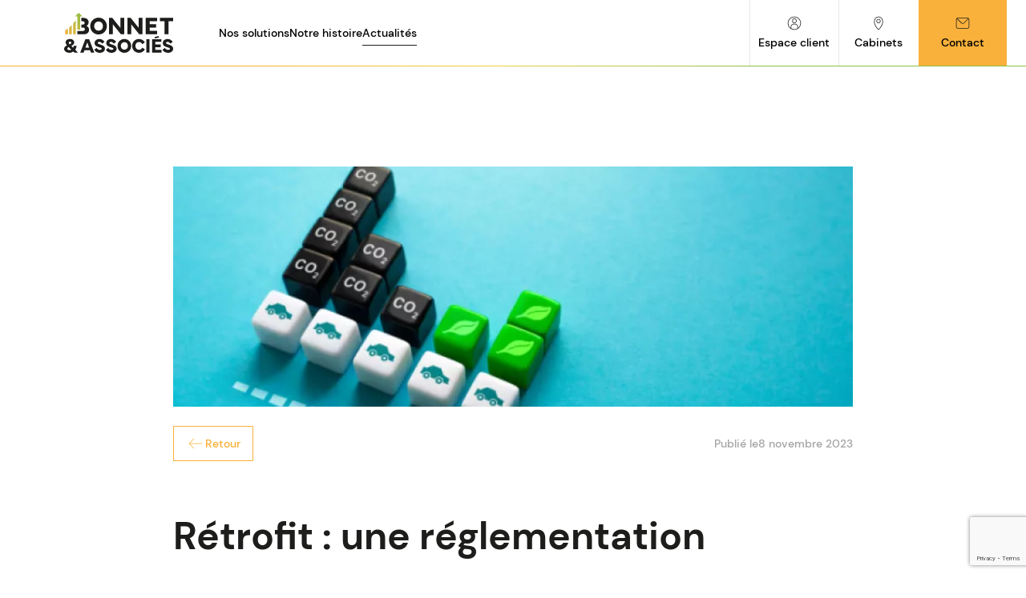

--- FILE ---
content_type: text/html; charset=UTF-8
request_url: https://www.bonnet-associes.com/actualites/retrofit-une-reglementation-adaptee
body_size: 11290
content:
<!DOCTYPE html><html lang="fr" dir="ltr"><head><meta charset="utf-8" /><noscript><style>form.antibot * :not(.antibot-message) { display: none !important; }</style></noscript><meta name="description" content="Le rétrofit, opération permettant de transformer un véhicule thermique en véhicule électrique, fait l’objet d’une réglementation technique précise… que le Gouvernement vient d’amender. Revue de détails…Rétrofit : plus de catégories de véhicules éligiblesEn 2020, le Gouvernement est venu encadrer juridiquement le processus de conversion d’un véhicule thermique en véhicule électrique à batterie ou à pile à combustible.Pour mémoire, cette opération, dite « rétrofit », doit être réalisée par un professionnel habilité.Seuls certains véhicules étaient jusqu’ici éligibles, à savoir ceux appartenant aux catégories :M, qui comprend les véhicules à moteur conçus et construits pour le transport de personnes et ayant au moins 4 roues ; N, qui comprend les véhicules à moteur conçus et construits pour le transport de marchandises et ayant au moins 4 roues ; L, qui comprend les véhicules à moteur à 2 ou 3 roues et quadricycles à moteur.Les véhicules des catégories M et N doivent, par ailleurs, avoir une date de 1re immatriculation antérieure d&#039;au moins 5 ans par rapport à la date de conversion.Les véhicules de catégorie L doivent, quant à eux, avoir une date de 1re immatriculation antérieure d&#039;au moins 3 ans.Désormais, les cyclomoteurs anciens sans immatriculation sont inclus dans le dispositif et pourront faire l&#039;objet d&#039;une transformation en même temps que leur 1re immatriculation, sur présentation d&#039;une attestation du fabricant du dispositif de conversion électrique certifiant une commercialisation du véhicule avant 2004.2e nouveauté : la liste des véhicules éligibles est complétée puisque sont ajoutés :les véhicules de catégorie M ou N prévus pour une fonction qui requiert un aménagement ou un équipement spécifique ; les véhicules spécialisés dans les opérations de remorquage, à savoir ceux dont l&#039;aménagement comporte un engin de levage installé à demeure permettant le remorquage d&#039;un véhicule en panne ou accidenté, avec ou sans soulèvement du train avant ou du train arrière.3e nouveauté : l’intégration de la définition de « fabricant » du dispositif de conversion et d’« installateur ».Enfin, la nouvelle réglementation impose également d’informer l&#039;acheteur sur les émissions de gaz à effet serre évitées, en moyenne, sur 10 ans, par la conversion en électrique du véhicule par rapport à la poursuite de l&#039;usage de celui-ci en thermique sur la même période. Sources : Arrêté du 12 septembre 2023 modifiant l&#039;arrêté du 13 mars 2020 relatif aux conditions de transformation des véhicules à motorisation thermique en motorisation électrique à batterie ou à pile à combustibleRétrofit : une réglementation adaptée - © Copyright WebLex" /><meta name="keywords" content="Juridique" /><link rel="canonical" href="https://www.bonnet-associes.com/actualites/retrofit-une-reglementation-adaptee" /><link rel="image_src" href="https://www.bonnet-associes.com/sites/default/files/weblex/23313.jpg" /><meta name="Generator" content="Drupal 9 (https://www.drupal.org)" /><meta name="MobileOptimized" content="width" /><meta name="HandheldFriendly" content="true" /><meta name="viewport" content="width=device-width, initial-scale=1.0" /><link rel="icon" href="/sites/default/files/custom/bonnet_associes_favicon.svg" type="image/svg+xml" /><script>window.a2a_config=window.a2a_config||{};a2a_config.callbacks=[];a2a_config.overlays=[];a2a_config.templates={};</script><title>Rétrofit : une réglementation adaptée</title><link rel="stylesheet" media="all" href="/sites/default/files/css/css_li-q4jzBjKR2rh7eth5q_qFycIsNpn9HZ3rbKA55PaY.css" /><link rel="stylesheet" media="all" href="/sites/default/files/css/css_6byi7rSPat3d-UZPTIHfStKDjCWzkREPWC82RY3ybGM.css" /><link rel="stylesheet" media="all" href="/sites/default/files/css/css_5yl8-zAVWR0cahdsv4tmqYTU9_fQ1LlcE7A5kmi7NtM.css" /><link rel="stylesheet" media="all" href="/sites/default/files/css/css_UgSR-JdXCq22EWkBYvAZe3MQ9CwbyGFBGwO7pq5pWK0.css" /><link rel="stylesheet" media="all" href="/sites/default/files/css/css_D2q5YmNta_ijnSJm5uin1rfV5exvs598V0ag7tNT6Fc.css" /> <!-- Google Tag Manager --><script>(function(w,d,s,l,i){w[l]=w[l]||[];w[l].push({'gtm.start':
new Date().getTime(),event:'gtm.js'});var f=d.getElementsByTagName(s)[0],
j=d.createElement(s),dl=l!='dataLayer'?'&l='+l:'';j.async=true;j.src=
'https://www.googletagmanager.com/gtm.js?id='+i+dl;f.parentNode.insertBefore(j,f);
})(window,document,'script','dataLayer','GTM-KK5TMMVN');</script><!-- End Google Tag Manager --></head><body class="node-2515 node-type--article-ec path-node page-node-type-article-ec"> <!-- Google Tag Manager (noscript) --> <noscript><iframe src=""https://www.googletagmanager.com/ns.html?id=GTM-KK5TMMVN""
height=""0"" width=""0"" style=""display:none;visibility:hidden""></iframe></noscript> <!-- End Google Tag Manager (noscript) --><div class="dialog-off-canvas-main-canvas" data-off-canvas-main-canvas><div class="page"> <nav class="navbar navbar-expand-lg justify-content-between navbar-light bg-light"><div class="container"> <button class="navbar-toggler" type="button" data-bs-toggle="collapse" data-bs-target=".navbar-collapse" aria-controls="navbar-collapse" aria-expanded="false" aria-label="Toggle navigation"> <span class="navbar-toggler-icon"></span> </button><div class="collapse navbar-collapse"></div></div> </nav> <main class="py-5"> <header class="page__header mb-3"><div class="container"><div class="block block--identitedusite block--system-branding"> <a href="/" class="navbar-brand d-flex align-items-center " aria-label=""> <img src="/sites/default/files/custom/bonnet_et_associes_logo.svg" width="30" alt="Bonnet &amp; Associés logo" class="me-2" /> </a></div><div class="views-element-container block block--views-block--general-block-1"><div><div class="view view-general view-id-general view-display-id-block_1 js-view-dom-id-c7fe9fba68b0b39618d17874e3edb5100d41e8890af77ee9632700e0183ae098"> <header><div class="contenu_header"> <a href=""></a></div> </header><div class="container_rows"><div class="views-row"> <article role="article" class="node node--promoted general general--aff-1"><div class="field field--name-field-liens-2 field--type-entity-reference-revisions field--label-hidden field__items"><div class="field__item"><div class="paragraph paragraph--type--lien paragraph--view-mode--default"><div class="field field--name-field-lien field--type-link field--label-hidden field__item"><a href="/nos-solutions">Nos solutions</a></div></div></div><div class="field__item"><div class="paragraph paragraph--type--lien paragraph--view-mode--default"><div class="field field--name-field-lien field--type-link field--label-hidden field__item"><a href="/notre-histoire">Notre histoire</a></div></div></div><div class="field__item"><div class="paragraph paragraph--type--lien paragraph--view-mode--default"><div class="field field--name-field-lien field--type-link field--label-hidden field__item"><a href="/nos-actualites">Actualités</a></div></div></div></div><div class="field field--name-field-liens-header-droite field--type-entity-reference-revisions field--label-hidden field__items"><div class="field__item"><div class="paragraph paragraph--type--lien paragraph--view-mode--default"><div class="field field--name-field-lien field--type-link field--label-hidden field__item"><a href="/espace-client">Espace client</a></div></div></div><div class="field__item"><div class="paragraph paragraph--type--lien paragraph--view-mode--default"><div class="field field--name-field-lien field--type-link field--label-hidden field__item"><a href="/nos-cabinets">Cabinets</a></div></div></div><div class="field__item"><div class="paragraph paragraph--type--lien paragraph--view-mode--default"><div class="field field--name-field-lien field--type-link field--label-hidden field__item"><a href="/pour-nous-contacter">Contact</a></div></div></div></div> </article></div></div></div></div></div><div class="block block--kaneva-menuburger"><div class="box"><div class="monbtn not-active"><span></span><span></span><span></span></div></div><p class="text_open">Menu</p><p class="text_close">Fermer</p></div></div> </header><div class="page__content" id="main-content"><div class="container"><div data-drupal-messages-fallback class="hidden"></div><div class="block block--kaneva-content block--system-main"> <article role="article" class="node node--promoted article-ec article-ec--full"><div class="article_content"><div class="field field--name-field-image- field--type-image field--label-hidden field__item"> <picture> <source srcset="/sites/default/files/styles/custom_800/public/weblex/23313.jpg.webp?itok=bcWrDkHv 1x" media="(min-width: 1441px)" type="image/webp"/> <source srcset="/sites/default/files/styles/custom_800/public/weblex/23313.jpg.webp?itok=bcWrDkHv 1x" media="(min-width: 1025px) and (max-width: 1440px)" type="image/webp"/> <source srcset="/sites/default/files/styles/custom_800/public/weblex/23313.jpg.webp?itok=bcWrDkHv 1x" media="(min-width: 769px) and (max-width: 1024px)" type="image/webp"/> <source srcset="/sites/default/files/styles/custom_600/public/weblex/23313.jpg.webp?itok=r_48ZhCL 1x" media="(max-width: 768px)" type="image/webp"/> <img src="/sites/default/files/styles/custom_1024/public/weblex/23313.jpg.webp?itok=4x1Kbkif" alt="Rétrofit : une réglementation adaptée" title="Rétrofit : une réglementation adaptée" class="img-fluid"> </picture></div><div class="columns_infos"><div class="field field--name-field-retour field--type-link field--label-hidden field__item"><a href="/nos-actualites">Retour</a></div><div class="infos_date"><div class="field field--name-field-status field--type-string field--label-hidden field__item">Publié le</div><div class="field field--name-field-date-parution field--type-datetime field--label-hidden field__item"><time datetime="2023-11-08T00:00:00Z">8 novembre 2023</time></div></div></div><div class="field field--name-field-titre-token field--type-field-token-value field--label-hidden field__item"><h1>Rétrofit : une réglementation adaptée</h1></div><div class="field field--name-field-taxo-rubrique field--type-entity-reference field--label-hidden field__items"><div class="field__item">Juridique</div></div><div class="field field--name-body field--type-text-with-summary field--label-hidden field__item"><p>Le rétrofit, opération permettant de transformer un véhicule thermique en véhicule électrique, fait l’objet d’une réglementation technique précise… que le Gouvernement vient d’amender. Revue de détails…</p><h2>Rétrofit : plus de catégories de véhicules éligibles</h2><p>En 2020, le Gouvernement est venu encadrer juridiquement le processus de conversion d’un véhicule thermique en véhicule électrique à batterie ou à pile à combustible.</p><p>Pour mémoire, cette opération, dite « rétrofit », doit être réalisée par un professionnel habilité.</p><p>Seuls certains véhicules étaient jusqu’ici éligibles, à savoir ceux appartenant aux catégories :</p><ul><li>M, qui comprend les véhicules à moteur conçus et construits pour le transport de personnes et ayant au moins 4 roues ;</li><li>N, qui comprend les véhicules à moteur conçus et construits pour le transport de marchandises et ayant au moins 4 roues ;</li><li>L, qui comprend les véhicules à moteur à 2 ou 3 roues et quadricycles à moteur.</li></ul><p>Les véhicules des catégories M et N doivent, par ailleurs, avoir une date de 1re immatriculation antérieure d'au moins 5 ans par rapport à la date de conversion.</p><p>Les véhicules de catégorie L doivent, quant à eux, avoir une date de 1re immatriculation antérieure d'au moins 3 ans.</p><p>Désormais, les cyclomoteurs anciens sans immatriculation sont inclus dans le dispositif et pourront faire l'objet d'une transformation en même temps que leur 1re immatriculation, sur présentation d'une attestation du fabricant du dispositif de conversion électrique certifiant une commercialisation du véhicule avant 2004.</p><p>2e nouveauté : la liste des véhicules éligibles est complétée puisque sont ajoutés :</p><ul><li>les véhicules de catégorie M ou N prévus pour une fonction qui requiert un aménagement ou un équipement spécifique ;</li><li>les véhicules spécialisés dans les opérations de remorquage, à savoir ceux dont l'aménagement comporte un engin de levage installé à demeure permettant le remorquage d'un véhicule en panne ou accidenté, avec ou sans soulèvement du train avant ou du train arrière.</li></ul><p>3e nouveauté : l’intégration de la définition de « fabricant » du dispositif de conversion et d’« installateur ».</p><p>Enfin, la nouvelle réglementation impose également d’informer l'acheteur sur les émissions de gaz à effet serre évitées, en moyenne, sur 10 ans, par la conversion en électrique du véhicule par rapport à la poursuite de l'usage de celui-ci en thermique sur la même période.</p><div>Sources : <br /><ul><li><a href="https://www.legifrance.gouv.fr/jorf/id/JORFTEXT000048242491" rel="noopener" target="_blank">Arrêté du 12 septembre 2023 modifiant l'arrêté du 13 mars 2020 relatif aux conditions de transformation des véhicules à motorisation thermique en motorisation électrique à batterie ou à pile à combustible</a></li></ul></div><p><a href="https://www.weblex.fr/weblex-actualite/retrofit-une-reglementation-adaptee" target="_blank">Rétrofit : une réglementation adaptée</a> - © Copyright WebLex</p></div><div class="share_block"><div class="share_intro"> <svg width="72" height="26" viewBox="0 0 72 26" fill="none" xmlns="http://www.w3.org/2000/svg"> <path d="M72 12.9324L59.413 0V8.07283L0 8.07283L0 17.9272L59.413 17.9272L59.413 26L72 12.9324Z" fill="url(#paint0_linear_133_5348)"/> <defs> <linearGradient id="paint0_linear_133_5348" x1="34.156" y1="13.0023" x2="72" y2="13.0023" gradientUnits="userSpaceOnUse"> <stop stop-color="#F9B03D"/> <stop offset="1" stop-color="#8EC045"/> </linearGradient> </defs> </svg><p class="bodysmall"> Partager l'article</p></div><div class="share_links"> <span class="a2a_kit a2a_kit_size_24 addtoany_list" data-a2a-url="https://www.bonnet-associes.com/actualites/retrofit-une-reglementation-adaptee" data-a2a-title="Rétrofit : une réglementation adaptée"><a class="a2a_button_facebook"><img></a><a class="a2a_button_linkedin"><img></a><a class="a2a_button_x"><img></a><a class="a2a_button_print"><img></a><a class="a2a_button_email"><img></a></span></div></div></div><div class="field field--name-field-vue-decouvrez-egalement field--type-viewfield field--label-hidden"><div class="field__item field__item-label-hidden"><div class="views-element-container"><div class="view view-articles-hub view-id-articles_hub view-display-id-block_2 js-view-dom-id-05f245612748af18cfe2cc584f531bca6d7cc80eb85c4f7a05f753dd4c98e946"> <header><div class="contenu_header"><h3>Découvrez également</h3></div> </header><div class="container_rows"><div class="views-row"> <article role="article" class="node node--promoted article-ec article-ec--aff-1"><a class="lien_source" href="/actualites/deontologie-des-sages-femmes-du-nouveau"> </a><div class="infos_date"><div class="field field--name-field-status field--type-string field--label-hidden field__item">Publié le</div><div class="field field--name-field-date-parution field--type-datetime field--label-hidden field__item"><time datetime="2026-01-21T00:00:00Z">21/01/2026</time></div></div><div class="field field--name-field-titre-token field--type-field-token-value field--label-hidden field__item"><h3>Déontologie des sages-femmes : du nouveau</h3></div><div class="field field--name-field-taxo-rubrique field--type-entity-reference field--label-hidden field__items"><div class="field__item"><a href="/taxonomy/term/4" hreflang="fr">Juridique</a></div></div><p class="lire lien_noir"><a>Lire</a></p></article></div><div class="views-row"> <article role="article" class="node node--promoted article-ec article-ec--aff-1"><a class="lien_source" href="/actualites/franceagrimer-et-organisations-de-producteurs-des-sanctions-possibles"> </a><div class="infos_date"><div class="field field--name-field-status field--type-string field--label-hidden field__item">Publié le</div><div class="field field--name-field-date-parution field--type-datetime field--label-hidden field__item"><time datetime="2026-01-21T00:00:00Z">21/01/2026</time></div></div><div class="field field--name-field-titre-token field--type-field-token-value field--label-hidden field__item"><h3>FranceAgriMer et organisations de producteurs : des sanctions possibles ?</h3></div><div class="field field--name-field-taxo-rubrique field--type-entity-reference field--label-hidden field__items"><div class="field__item"><a href="/taxonomy/term/4" hreflang="fr">Juridique</a></div></div><p class="lire lien_noir"><a>Lire</a></p></article></div><div class="views-row"> <article role="article" class="node node--promoted article-ec article-ec--aff-1"><a class="lien_source" href="/actualites/outre-mer-adapter-les-constructions-aux-conditions-meteorologiques"> </a><div class="infos_date"><div class="field field--name-field-status field--type-string field--label-hidden field__item">Publié le</div><div class="field field--name-field-date-parution field--type-datetime field--label-hidden field__item"><time datetime="2026-01-21T00:00:00Z">21/01/2026</time></div></div><div class="field field--name-field-titre-token field--type-field-token-value field--label-hidden field__item"><h3>Outre-mer : adapter les constructions aux conditions météorologiques</h3></div><div class="field field--name-field-taxo-rubrique field--type-entity-reference field--label-hidden field__items"><div class="field__item"><a href="/taxonomy/term/4" hreflang="fr">Juridique</a></div></div><p class="lire lien_noir"><a>Lire</a></p></article></div></div></div></div></div></div> </article></div><div class="views-element-container block block--views-block--general-block-4"><div><div class="modal_box"><div class="close_button">Fermer</div><div class="view view-general view-id-general view-display-id-block_4 js-view-dom-id-3808d1c30d14868543ccc3f15b0308d099c2bfd83f8b6b142746660b59478a88"><div class="container_rows"><div class="views-row"> <article role="article" class="node node--promoted general general--afficah"><div class="field field--name-field-textes-2 field--type-text-long field--label-hidden field__items"><div class="field__item"><h2>S’inscrire à notre newsletter</h2></div><div class="field__item"><p>Bonnet &amp; Associés vous adresse par email les dernières actualités fiscales, sociales, managériales,...</p></div></div><div class="field field--name-field-webform field--type-webform field--label-hidden field__item"><form class="webform-submission-form webform-submission-add-form webform-submission-inscription-newsletter-form webform-submission-inscription-newsletter-add-form webform-submission-inscription-newsletter-node-4-form webform-submission-inscription-newsletter-node-4-add-form js-webform-details-toggle webform-details-toggle needs-validation" data-drupal-selector="webform-submission-inscription-newsletter-node-4-add-form" action="/actualites/retrofit-une-reglementation-adaptee" method="post" id="webform-submission-inscription-newsletter-node-4-add-form" accept-charset="UTF-8"><fieldset data-drupal-selector="edit-civilite" id="edit-civilite--wrapper" class="radios--wrapper fieldgroup form-composite webform-composite-visible-title js-webform-type-radios webform-type-radios js-form-item form-item js-form-wrapper form-wrapper card mb-3"><legend id="edit-civilite--wrapper-legend" class="fieldset-legend m-0"> Civilité</legend><div class="fieldset-wrapper"><div id="edit-civilite" class="js-webform-radios webform-options-display-one-column form-radios"><div class="js-form-item form-item js-form-type-radio form-item-civilite js-form-item-civilite form-check"> <input data-drupal-selector="edit-civilite-monsieur" type="radio" id="edit-civilite-monsieur" name="civilite" value="Monsieur" class="form-radio form-check-input"> <label class="form-check-label option" for="edit-civilite-monsieur">Monsieur</label></div><div class="js-form-item form-item js-form-type-radio form-item-civilite js-form-item-civilite form-check"> <input data-drupal-selector="edit-civilite-madame" type="radio" id="edit-civilite-madame" name="civilite" value="Madame" class="form-radio form-check-input"> <label class="form-check-label option" for="edit-civilite-madame">Madame</label></div></div></div></fieldset><div class="conteneur_columns js-form-wrapper form-wrapper" data-drupal-selector="edit-container" id="edit-container"><div class="js-form-item form-item js-form-type-textfield form-item-prenom js-form-item-prenom form-group"> <label class="form-label js-form-required form-required" for="edit-prenom">Prénom</label> <input data-drupal-selector="edit-prenom" type="text" id="edit-prenom" name="prenom" value="" size="60" maxlength="255" class="form-textfield required form-control" required="required" aria-required="true"></div><div class="js-form-item form-item js-form-type-textfield form-item-nom js-form-item-nom form-group"> <label class="form-label js-form-required form-required" for="edit-nom">Nom</label> <input data-drupal-selector="edit-nom" type="text" id="edit-nom" name="nom" value="" size="60" maxlength="255" class="form-textfield required form-control" required="required" aria-required="true"></div></div><div class="conteneur_columns js-form-wrapper form-wrapper" data-drupal-selector="edit-container-01" id="edit-container-01"><div class="js-form-item form-item js-form-type-textfield form-item-societe js-form-item-societe form-group"> <label class="form-label" for="edit-societe">Société</label> <input data-drupal-selector="edit-societe" aria-describedby="edit-societe--description" type="text" id="edit-societe" name="societe" value="" size="60" maxlength="255" class="form-textfield form-control"> <small class="description form-text text-muted"><div id="edit-societe--description" class="webform-element-description">Optionnel</div> </small></div><div class="js-form-item form-item js-form-type-textfield form-item-code-postal js-form-item-code-postal form-group"> <label class="form-label" for="edit-code-postal">Code postal</label> <input data-drupal-selector="edit-code-postal" aria-describedby="edit-code-postal--description" type="text" id="edit-code-postal" name="code_postal" value="" size="60" maxlength="255" class="form-textfield form-control"> <small class="description form-text text-muted"><div id="edit-code-postal--description" class="webform-element-description">Optionnel</div> </small></div></div><div class="js-form-item form-item js-form-type-webform-email-multiple form-item-adresse-email js-form-item-adresse-email form-group"> <label class="form-label js-form-required form-required" for="edit-adresse-email">Email</label> <input data-drupal-selector="edit-adresse-email" aria-describedby="edit-adresse-email--description" type="text" id="edit-adresse-email" name="adresse_email" value="" size="60" class="form-text webform-email-multiple required form-control" required="required" aria-required="true"> <small class="description form-text text-muted visually-hidden"><div id="edit-adresse-email--description" class="webform-element-description visually-hidden">Multiple email addresses may be separated by commas. Emails are only sent to cc and bcc addresses if a To email address is provided.</div> </small></div><fieldset data-drupal-selector="edit-votre-activite" class="js-webform-select-other webform-select-other webform-select-other--wrapper fieldgroup form-composite webform-composite-visible-title required js-webform-type-webform-select-other webform-type-webform-select-other js-form-item form-item js-form-wrapper form-wrapper card mb-3" id="edit-votre-activite"><legend class="fieldset-legend m-0 js-form-required form-required"> Vous êtes<span class="font-weight-bolder form-required--indicator ps-1 text-danger">*</span></legend><div class="fieldset-wrapper"><div class="js-form-item form-item js-form-type-select form-item-votre-activite-select js-form-item-votre-activite-select form-no-label form-group"> <label class="form-label visually-hidden js-form-required form-required" for="edit-votre-activite-select">Vous êtes</label> <select data-drupal-selector="edit-votre-activite-select" id="edit-votre-activite-select" name="votre_activite[select]" class="form-select required form-control" required="required" aria-required="true"><option value="" selected="selected">Sélectionner</option><option value="Artisan">Artisan</option><option value="Commerçant">Commerçant</option><option value="Entreprises de service">Entreprises de service</option><option value="Profession libérale">Profession libérale</option><option value="_other_">Autre...</option></select></div><div class="js-webform-select-other-input webform-select-other-input js-form-item form-item js-form-type-textfield form-item-votre-activite-other js-form-item-votre-activite-other form-no-label form-group"> <label class="form-label visually-hidden" for="edit-votre-activite-other">Enter other…</label> <input data-drupal-selector="edit-votre-activite-other" type="text" id="edit-votre-activite-other" name="votre_activite[other]" value="" size="60" maxlength="255" placeholder="Enter other…" class="form-textfield form-control"></div></div></fieldset><div class="check-consent js-form-wrapper form-wrapper" data-drupal-selector="edit-check-consent" id="edit-check-consent"><div class="js-form-item form-item js-form-type-checkbox form-item-check-consentement js-form-item-check-consentement form-no-label form-check"> <input data-drupal-selector="edit-check-consentement" type="checkbox" id="edit-check-consentement" name="check_consentement" value="1" class="form-checkbox required form-check-input" required="required" aria-required="true"> <label class="form-check-label visually-hidden js-form-required form-required" for="edit-check-consentement">Consentement</label></div><div id="edit-consentement-txt" class="js-form-item form-item js-form-type-processed-text form-item- js-form-item- form-no-label form-group"><p>J'ai pris connaissance et j'accepte la <a href="/politique-de-confidentialite">politique de confidentialité</a></p><p class="bodysmall">Les informations demandées seront utilisées exclusivement pour nos newsletters. Vous avez le droit de demander la modification ou la suppression des données collectées. Vous pourrez vous désinscrire de notre newsletter en cliquant sur le lien de désinscription disponible sur toutes nos newsletters.</p></div></div> <input data-drupal-selector="edit-captcha-sid" type="hidden" name="captcha_sid" value="3521502" class="form-control"><input data-drupal-selector="edit-captcha-token" type="hidden" name="captcha_token" value="-u00pzM0KlJPSXrA6blQpsjMobTsBKESgtvWH9ejwi8" class="form-control"><input id="recaptcha-v3-token" class="recaptcha-v3-token form-control" data-recaptcha-v3-action="captcha_v3" data-recaptcha-v3-site-key="6Lem2EYpAAAAAG5lDTnqwTBrWx2AND9kJAsl8Csf" data-drupal-selector="edit-captcha-response" type="hidden" name="captcha_response" value=""><input data-drupal-selector="edit-is-recaptcha-v3" type="hidden" name="is_recaptcha_v3" value="1" class="form-control"><div data-drupal-selector="edit-actions" class="form-actions webform-actions js-form-wrapper form-wrapper" id="edit-actions"><input class="webform-button--submit button--primary js-form-submit form-submit btn btn-primary" data-drupal-selector="edit-actions-submit" type="submit" id="edit-actions-submit" name="op" value="Envoyer"></div><input autocomplete="off" data-drupal-selector="form-oesiqwlvieevvxtxikmz5dqjl1red3n4qqkmp76oci0" type="hidden" name="form_build_id" value="form-OEsIQWLVIeEVVxtXikmZ5DQJl1ReD3n4qQkmP76OcI0" class="form-control"><input data-drupal-selector="edit-webform-submission-inscription-newsletter-node-4-add-form" type="hidden" name="form_id" value="webform_submission_inscription_newsletter_node_4_add_form" class="form-control"><input data-drupal-selector="edit-honeypot-time" type="hidden" name="honeypot_time" value="S5s7OgS_v7dN17FWrlvyw7gfEP6laIAVofvMO51LU4c" class="form-control"><div class="url-textfield js-form-wrapper form-wrapper" style="display: none !important;"><div class="js-form-item form-item js-form-type-textfield form-item-url js-form-item-url form-group"> <label class="form-label" for="edit-url">Leave this field blank</label> <input autocomplete="off" data-drupal-selector="edit-url" type="text" id="edit-url" name="url" value="" size="20" maxlength="128" class="form-textfield form-control"></div></div></form></div> </article></div></div></div></div></div></div></div></div> </main> <footer class="page__footer"><div class="container"><div class="d-flex flex-wrap justify-content-md-between align-items-md-center"><div class="views-element-container block block--views-block--general-block-2"><div><div class="view view-general view-id-general view-display-id-block_2 js-view-dom-id-14648573f033439673bbe2804112baecb66e7a8995208817eaf65f6722a5b4c3"><div class="container_rows"><div class="views-row"> <article role="article" class="node node--promoted general general--aff-2"><div class="logo_baseline"><div class="field field--name-field-image-2 field--type-entity-reference field--label-hidden field__item"><div class="media media--type-image media--view-mode-default"><div class="field field--name-field-media-image field--type-image field--label-visually_hidden"><div class="field__label visually-hidden">Image</div><div class="field__item"><svg xmlns="http://www.w3.org/2000/svg" width="125" height="46" viewBox="0 0 125 46" fill="none"> <g clip-path="url(#clip0_3_530)"> <path d="M29.9536 15.2403C29.9536 9.81686 34.1965 5.58484 39.4755 5.58484C44.7545 5.58484 49.0098 9.82927 49.0098 15.2403C49.0098 20.6513 44.8841 24.9206 39.4755 24.9206C34.067 24.9206 29.9536 20.8127 29.9536 15.2403ZM34.4926 15.2403C34.4926 18.2437 36.5215 20.521 39.4755 20.521C42.4296 20.521 44.4832 18.405 44.4832 15.2403C44.4832 12.0756 42.3371 9.99682 39.4755 9.99682C36.614 9.99682 34.4926 12.1935 34.4926 15.2403Z" fill="#ffffff"></path> <path d="M51.5073 24.6414V5.85791H55.2692L64.4581 17.3129V5.85791H68.8799V24.6414H65.0502L55.9291 13.2981V24.6414H51.5073Z" fill="#ffffff"></path> <path d="M72.5493 24.6414V5.85791H76.3112L85.5001 17.3129V5.85791H89.9219V24.6414H86.0922L76.9711 13.2981V24.6414H72.5493Z" fill="#ffffff"></path> <path d="M93.5977 5.85791H106.536V9.68659H98.0194V13.174H105.475V16.9902H98.0194V20.8189H106.672V24.6352H93.6038V5.85791H93.5977Z" fill="#ffffff"></path> <path d="M109.811 5.85791H125V9.77346H119.616V24.6414H115.213V9.77346H109.811V5.85791Z" fill="#ffffff"></path> <path d="M25.5626 15.1411C27.1907 14.1854 28.1034 12.7458 28.1034 10.8656C28.1034 7.75053 25.7106 5.85791 22.3126 5.85791H19.8396V9.66177H21.4985C22.7874 9.66177 23.5151 10.6298 23.5151 11.5854C23.5151 12.541 22.8553 13.5091 21.6342 13.5091H19.8457V16.9965H21.813C23.1019 16.9965 23.8297 17.921 23.8297 18.9449C23.8297 19.8695 23.0896 20.8562 21.813 20.8562H15.2451V24.6476H22.9231C26.4938 24.6476 28.6215 22.364 28.6215 19.5158C28.6215 17.5115 27.7211 15.9726 25.5749 15.1473L25.5626 15.1411Z" fill="#ffffff"></path> <path d="M3.31189 37.4243C2.24499 36.2328 1.71462 35.0973 1.71462 34.1665C1.71462 31.6471 3.64491 30.1206 6.80861 30.1206C9.63312 30.1206 11.5942 31.7588 11.5942 34.1044C11.5942 35.9908 9.76262 37.3312 8.23936 38.1131L10.3485 40.1546C10.7679 39.6458 10.922 39.0997 10.8912 37.871H14.2029C14.2461 40.0863 13.4875 41.4515 12.7043 42.4133L16.0037 45.7642H11.8348L10.4657 44.4673C9.51594 45.2988 8.04818 45.9876 6.03156 45.9876C2.92953 45.9876 0.00634766 44.306 0.00634766 41.4639C0.00634766 39.6458 1.27676 38.3489 3.31806 37.4119L3.31189 37.4243ZM3.68808 41.2964C3.68808 42.1713 4.69948 42.9408 6.17957 42.9408C6.86411 42.9408 7.56715 42.8043 8.22086 42.3513L5.22367 39.441C4.62547 39.6892 3.68808 40.2477 3.68808 41.2902V41.2964ZM5.31001 34.4581C5.31001 34.9483 5.67387 35.5503 6.32141 36.2328C7.49315 35.7116 8.20853 35.1097 8.20853 34.3837C8.20853 33.8128 7.81384 33.1674 6.79627 33.1674C5.94522 33.1674 5.31001 33.6452 5.31001 34.4643V34.4581Z" fill="#ffffff"></path> <path d="M24.3844 30.3502H28.689L34.6094 45.7766H30.7241L29.7128 42.947H23.373L22.3555 45.7766H18.4702L24.3844 30.3502ZM24.4091 40.0367H28.6767L26.5491 34.0858L24.4091 40.0367Z" fill="#ffffff"></path> <path d="M37.2675 40.409C38.1186 41.7742 39.5185 42.6243 40.9739 42.6243C42.1518 42.6243 43.1262 42.1341 43.1262 41.4329C43.1262 40.4462 41.8558 40.1484 40.0612 39.5899C37.3785 38.7584 34.9425 37.8772 34.9425 34.7187C34.9425 31.8767 37.6314 30.1206 40.3819 30.1206C43.1324 30.1206 44.9455 31.4299 46.2714 33.4156L43.5888 35.451C42.9289 34.4767 41.8373 33.4094 40.3819 33.4094C39.3335 33.4094 38.6058 33.9183 38.6058 34.6567C38.6058 35.6806 39.7528 35.8605 41.3748 36.419C44.7605 37.5794 46.7895 38.4978 46.7895 41.315C46.7895 44.5293 43.7429 46.0062 40.8876 46.0062C38.1987 46.0062 35.6703 44.7776 34.5479 42.463L37.2737 40.4214L37.2675 40.409Z" fill="#ffffff"></path> <path d="M50.644 40.409C51.495 41.7742 52.895 42.6243 54.3504 42.6243C55.5283 42.6243 56.5027 42.1341 56.5027 41.4329C56.5027 40.4462 55.2323 40.1484 53.4377 39.5899C50.755 38.7584 48.319 37.8772 48.319 34.7187C48.319 31.8767 51.0078 30.1206 53.7583 30.1206C56.5089 30.1206 58.322 31.4299 59.6479 33.4156L56.9652 35.451C56.3053 34.4767 55.2138 33.4094 53.7583 33.4094C52.7099 33.4094 51.9822 33.9183 51.9822 34.6567C51.9822 35.6806 53.1293 35.8605 54.7512 36.419C58.137 37.5794 60.1659 38.4978 60.1659 41.315C60.1659 44.5293 57.1194 46.0062 54.264 46.0062C51.5752 46.0062 49.0467 44.7776 47.9243 42.463L50.6502 40.4214L50.644 40.409Z" fill="#ffffff"></path> <path d="M61.2573 38.051C61.2573 33.5956 64.7417 30.1206 69.0771 30.1206C73.4126 30.1206 76.9093 33.608 76.9093 38.051C76.9093 42.494 73.5236 46 69.0771 46C64.6307 46 61.2573 42.6243 61.2573 38.051ZM64.9822 38.051C64.9822 40.5145 66.6473 42.3885 69.0771 42.3885C71.507 42.3885 73.1906 40.651 73.1906 38.051C73.1906 35.451 71.4268 33.7445 69.0771 33.7445C66.7275 33.7445 64.9822 35.5503 64.9822 38.051Z" fill="#ffffff"></path> <path d="M77.9761 38.051C77.9761 33.5087 81.4296 30.1206 85.8761 30.1206C88.5341 30.1206 91.1921 31.6223 92.5612 33.9741L89.7736 36.0963C88.8609 34.6629 87.72 33.6204 85.8822 33.6204C83.3537 33.6204 81.701 35.482 81.701 38.051C81.701 40.62 83.3537 42.5064 85.8822 42.5064C87.5473 42.5064 88.8054 41.6687 89.8415 40.0553L92.6228 42.1465C91.1982 44.579 88.7191 46.0062 85.8822 46.0062C81.4358 46.0062 77.9822 42.5995 77.9822 38.0572L77.9761 38.051Z" fill="#ffffff"></path> <path d="M97.8958 45.7704H94.2695V30.344H97.8958V45.7704Z" fill="#ffffff"></path> <path d="M104.094 29.5311L103.73 27.8371L108.466 26.8008L108.83 28.4948L104.094 29.5311Z" fill="#ffffff"></path> <path d="M100.912 45.7704V30.3502H111.537V33.4963H104.544V36.357H110.668V39.4906H104.544V42.6367H111.648V45.7704H100.912Z" fill="#ffffff"></path> <path d="M115.484 40.409C116.335 41.7742 117.735 42.6243 119.191 42.6243C120.369 42.6243 121.343 42.1341 121.343 41.4329C121.343 40.4462 120.073 40.1484 118.278 39.5899C115.595 38.7584 113.159 37.8772 113.159 34.7187C113.159 31.8767 115.848 30.1206 118.599 30.1206C121.349 30.1206 123.162 31.4299 124.488 33.4156L121.806 35.451C121.146 34.4767 120.054 33.4094 118.599 33.4094C117.55 33.4094 116.823 33.9183 116.823 34.6567C116.823 35.6806 117.97 35.8605 119.592 36.419C122.977 37.5794 125.006 38.4978 125.006 41.315C125.006 44.5293 121.96 46.0062 119.104 46.0062C116.416 46.0062 113.887 44.7776 112.765 42.463L115.49 40.4214L115.484 40.409Z" fill="#ffffff"></path> <path d="M16.7621 0L12.6733 4.04587H15.2265V19.4288H18.347V4.04587H20.9002L16.7621 0Z" fill="url(#paint0_linear_3_530)"></path> <path d="M10.3364 12.4479V24.6413H13.4076V8.25928C12.4641 9.70512 11.4403 11.1137 10.3364 12.4541V12.4479Z" fill="url(#paint1_linear_3_530)"></path> <path d="M5.77246 17.0708V24.6413H8.84365V14.1543C7.87543 15.1906 6.85786 16.171 5.77246 17.0708Z" fill="url(#paint2_linear_3_530)"></path> <path d="M1.20898 24.6413H4.28018V18.2312C3.29962 18.9386 2.27588 19.584 1.20898 20.1424V24.6413Z" fill="url(#paint3_linear_3_530)"></path> </g> <defs> <linearGradient id="paint0_linear_3_530" x1="-1.41221" y1="28.7616" x2="23.4396" y2="4.06306" gradientUnits="userSpaceOnUse"> <stop stop-color="#F9B13C"></stop> <stop offset="1" stop-color="#8EC045"></stop> </linearGradient> <linearGradient id="paint1_linear_3_530" x1="0.16079" y1="29.7731" x2="28.2331" y2="1.8801" gradientUnits="userSpaceOnUse"> <stop stop-color="#F9B13C"></stop> <stop offset="1" stop-color="#8EC045"></stop> </linearGradient> <linearGradient id="paint2_linear_3_530" x1="0.943658" y1="27.2599" x2="25.0198" y2="3.33221" gradientUnits="userSpaceOnUse"> <stop stop-color="#F9B03D"></stop> <stop offset="1" stop-color="#8EC045"></stop> </linearGradient> <linearGradient id="paint3_linear_3_530" x1="0.148251" y1="25.0012" x2="19.527" y2="5.74807" gradientUnits="userSpaceOnUse"> <stop stop-color="#F9B13C"></stop> <stop offset="1" stop-color="#8FC043"></stop> </linearGradient> <clipPath id="clip0_3_530"> <rect width="125" height="46" fill="white"></rect> </clipPath> </defs></svg></div></div></div></div><div class="field field--name-field-texte- field--type-entity-reference-revisions field--label-hidden field__item"><div class="paragraph paragraph--type--textes-liens paragraph--view-mode--default"><div class="field field--name-field-textes-long field--type-text-long field--label-hidden field__items"><div class="field__item"><p class="bodysmallbold">Ensemble pour votre réussite</p></div></div><div class="field field--name-field-liens field--type-entity-reference-revisions field--label-hidden field__items"><div class="field__item"><div class="paragraph paragraph--type--lien paragraph--view-mode--bouton-orange"><div class="field field--name-field-lien field--type-link field--label-hidden field__item"><a href="/">S’inscrire à notre newsletter</a></div></div></div></div></div></div></div><div class="field field--name-field-liens field--type-entity-reference-revisions field--label-hidden field__items"><div class="field__item"><div class="paragraph paragraph--type--lien paragraph--view-mode--liens-blanc"><div class="field field--name-field-lien field--type-link field--label-hidden field__item"><a href="/nos-solutions">Nos solutions</a></div></div></div><div class="field__item"><div class="paragraph paragraph--type--lien paragraph--view-mode--liens-blanc"><div class="field field--name-field-lien field--type-link field--label-hidden field__item"><a href="/nos-cabinets">Nos cabinets</a></div></div></div><div class="field__item"><div class="paragraph paragraph--type--lien paragraph--view-mode--liens-blanc"><div class="field field--name-field-lien field--type-link field--label-hidden field__item"><a href="/espace-client">Mon espace client</a></div></div></div></div><div class="field field--name-field-textes-liens field--type-entity-reference-revisions field--label-hidden field__items"><div class="field__item"><div class="paragraph paragraph--type--textes-liens paragraph--view-mode--default"></div></div><div class="field__item"><div class="paragraph paragraph--type--textes-liens paragraph--view-mode--default"><div class="field field--name-field-textes-long field--type-text-long field--label-hidden field__items"><div class="field__item"><p class="body-xsmall">mentions</p></div></div><div class="field field--name-field-liens field--type-entity-reference-revisions field--label-hidden field__items"><div class="field__item"><div class="paragraph paragraph--type--lien paragraph--view-mode--default"><div class="field field--name-field-lien field--type-link field--label-hidden field__item"><a href="/mentions-legales">Mentions légales</a></div></div></div><div class="field__item"><div class="paragraph paragraph--type--lien paragraph--view-mode--default"><div class="field field--name-field-lien field--type-link field--label-hidden field__item"><a href="/politique-de-confidentialit%C3%A9">Politique de confidentialité</a></div></div></div><div class="field__item"><div class="paragraph paragraph--type--lien paragraph--view-mode--liens-blanc"><div class="field field--name-field-lien field--type-link field--label-hidden field__item"><span>©Bonnet2023</span></div></div></div></div></div></div><div class="field__item"><div class="paragraph paragraph--type--textes-liens paragraph--view-mode--default"><div class="field field--name-field-textes-long field--type-text-long field--label-hidden field__items"><div class="field__item"><p class="body-xsmall">suivez-nous</p></div></div><div class="field field--name-field-liens field--type-entity-reference-revisions field--label-hidden field__items"><div class="field__item"><div class="paragraph paragraph--type--lien paragraph--view-mode--default"><div class="field field--name-field-lien field--type-link field--label-hidden field__item"><a href="https://www.linkedin.com/company/cabinetbonnet&amp;associ%C3%A9s/">IN</a></div></div></div><div class="field__item"><div class="paragraph paragraph--type--lien paragraph--view-mode--default"><div class="field field--name-field-lien field--type-link field--label-hidden field__item"><a href="https://www.facebook.com/MyBonnetetAssocies">fb</a></div></div></div></div></div></div></div> </article></div></div></div></div></div></div></div> </footer></div></div><script type="application/json" data-drupal-selector="drupal-settings-json">{"path":{"baseUrl":"\/","scriptPath":null,"pathPrefix":"","currentPath":"node\/2515","currentPathIsAdmin":false,"isFront":false,"currentLanguage":"fr","themeUrl":"themes\/custom\/kaneva"},"pluralDelimiter":"\u0003","suppressDeprecationErrors":true,"ajaxPageState":{"libraries":"addtoany\/addtoany.front,blazy\/bio.ajax,captcha\/base,core\/internal.jquery.form,core\/picturefill,kaneva\/addtoany-standard--node--article-ec,kaneva\/menuburger,kaneva\/node--article-ec--aff-1,kaneva\/node--article-ec--full,kaneva\/paragraph--lien--bouton-orange,kaneva\/paragraph--lien--liens-blanc,kaneva\/style,kaneva\/views-view--articles-hub--block-2,kaneva\/views-view--general--block-4,paragraphs\/drupal.paragraphs.unpublished,radix\/navbar,recaptcha_v3\/recaptcha_v3,system\/base,views\/views.ajax,views\/views.module,webform\/webform.composite,webform\/webform.element.details.save,webform\/webform.element.details.toggle,webform\/webform.element.message,webform\/webform.element.options,webform\/webform.element.other,webform\/webform.element.select,webform\/webform.form","theme":"kaneva","theme_token":null},"ajaxTrustedUrl":{"form_action_p_pvdeGsVG5zNF_XLGPTvYSKCf43t8qZYSwcfZl2uzM":true,"\/actualites\/retrofit-une-reglementation-adaptee?ajax_form=1":true},"field_group":{"html_element":{"mode":"default","context":"view","settings":{"classes":"infos_date","show_empty_fields":false,"id":"","element":"div","show_label":false,"label_element":"h3","label_element_classes":"","attributes":"","effect":"none","speed":"fast"}}},"views":{"ajax_path":"\/views\/ajax","ajaxViews":{"views_dom_id:05f245612748af18cfe2cc584f531bca6d7cc80eb85c4f7a05f753dd4c98e946":{"view_name":"articles_hub","view_display_id":"block_2","view_args":"4\/2515","view_path":"\/node\/2515","view_base_path":null,"view_dom_id":"05f245612748af18cfe2cc584f531bca6d7cc80eb85c4f7a05f753dd4c98e946","pager_element":0}}},"ajax":{"edit-captcha-response":{"callback":"recaptcha_v3_ajax_callback","event":"change","url":"\/actualites\/retrofit-une-reglementation-adaptee?ajax_form=1","dialogType":"ajax","submit":{"_triggering_element_name":"captcha_response"}}},"user":{"uid":0,"permissionsHash":"453f7a7f4e4cad1e416d06dcd16c8f4ebb94a534abe4de31fd4c4bf0f4c6d800"}}</script><script src="//www.google.com/recaptcha/api.js?render=6Lem2EYpAAAAAG5lDTnqwTBrWx2AND9kJAsl8Csf" defer async></script><script src="/sites/default/files/js/js_Qq8NV-zTBx8eV4rniRcs_hTYk9TekXhRyu12xkSdY00.js"></script><script src="//static.addtoany.com/menu/page.js" async></script><script src="/sites/default/files/js/js_77lYUj3-XswzhorwplW4nBO8eThyDD0QVAh5YbHIM0M.js"></script><script src="/sites/default/files/js/js_m5EEgfHmdqhSx2yuwKLSN9PQdADtMxmFaW68fd0IYGM.js"></script></body></html>

--- FILE ---
content_type: text/html; charset=utf-8
request_url: https://www.google.com/recaptcha/api2/anchor?ar=1&k=6Lem2EYpAAAAAG5lDTnqwTBrWx2AND9kJAsl8Csf&co=aHR0cHM6Ly93d3cuYm9ubmV0LWFzc29jaWVzLmNvbTo0NDM.&hl=en&v=PoyoqOPhxBO7pBk68S4YbpHZ&size=invisible&anchor-ms=20000&execute-ms=30000&cb=qscphhi3424f
body_size: 48685
content:
<!DOCTYPE HTML><html dir="ltr" lang="en"><head><meta http-equiv="Content-Type" content="text/html; charset=UTF-8">
<meta http-equiv="X-UA-Compatible" content="IE=edge">
<title>reCAPTCHA</title>
<style type="text/css">
/* cyrillic-ext */
@font-face {
  font-family: 'Roboto';
  font-style: normal;
  font-weight: 400;
  font-stretch: 100%;
  src: url(//fonts.gstatic.com/s/roboto/v48/KFO7CnqEu92Fr1ME7kSn66aGLdTylUAMa3GUBHMdazTgWw.woff2) format('woff2');
  unicode-range: U+0460-052F, U+1C80-1C8A, U+20B4, U+2DE0-2DFF, U+A640-A69F, U+FE2E-FE2F;
}
/* cyrillic */
@font-face {
  font-family: 'Roboto';
  font-style: normal;
  font-weight: 400;
  font-stretch: 100%;
  src: url(//fonts.gstatic.com/s/roboto/v48/KFO7CnqEu92Fr1ME7kSn66aGLdTylUAMa3iUBHMdazTgWw.woff2) format('woff2');
  unicode-range: U+0301, U+0400-045F, U+0490-0491, U+04B0-04B1, U+2116;
}
/* greek-ext */
@font-face {
  font-family: 'Roboto';
  font-style: normal;
  font-weight: 400;
  font-stretch: 100%;
  src: url(//fonts.gstatic.com/s/roboto/v48/KFO7CnqEu92Fr1ME7kSn66aGLdTylUAMa3CUBHMdazTgWw.woff2) format('woff2');
  unicode-range: U+1F00-1FFF;
}
/* greek */
@font-face {
  font-family: 'Roboto';
  font-style: normal;
  font-weight: 400;
  font-stretch: 100%;
  src: url(//fonts.gstatic.com/s/roboto/v48/KFO7CnqEu92Fr1ME7kSn66aGLdTylUAMa3-UBHMdazTgWw.woff2) format('woff2');
  unicode-range: U+0370-0377, U+037A-037F, U+0384-038A, U+038C, U+038E-03A1, U+03A3-03FF;
}
/* math */
@font-face {
  font-family: 'Roboto';
  font-style: normal;
  font-weight: 400;
  font-stretch: 100%;
  src: url(//fonts.gstatic.com/s/roboto/v48/KFO7CnqEu92Fr1ME7kSn66aGLdTylUAMawCUBHMdazTgWw.woff2) format('woff2');
  unicode-range: U+0302-0303, U+0305, U+0307-0308, U+0310, U+0312, U+0315, U+031A, U+0326-0327, U+032C, U+032F-0330, U+0332-0333, U+0338, U+033A, U+0346, U+034D, U+0391-03A1, U+03A3-03A9, U+03B1-03C9, U+03D1, U+03D5-03D6, U+03F0-03F1, U+03F4-03F5, U+2016-2017, U+2034-2038, U+203C, U+2040, U+2043, U+2047, U+2050, U+2057, U+205F, U+2070-2071, U+2074-208E, U+2090-209C, U+20D0-20DC, U+20E1, U+20E5-20EF, U+2100-2112, U+2114-2115, U+2117-2121, U+2123-214F, U+2190, U+2192, U+2194-21AE, U+21B0-21E5, U+21F1-21F2, U+21F4-2211, U+2213-2214, U+2216-22FF, U+2308-230B, U+2310, U+2319, U+231C-2321, U+2336-237A, U+237C, U+2395, U+239B-23B7, U+23D0, U+23DC-23E1, U+2474-2475, U+25AF, U+25B3, U+25B7, U+25BD, U+25C1, U+25CA, U+25CC, U+25FB, U+266D-266F, U+27C0-27FF, U+2900-2AFF, U+2B0E-2B11, U+2B30-2B4C, U+2BFE, U+3030, U+FF5B, U+FF5D, U+1D400-1D7FF, U+1EE00-1EEFF;
}
/* symbols */
@font-face {
  font-family: 'Roboto';
  font-style: normal;
  font-weight: 400;
  font-stretch: 100%;
  src: url(//fonts.gstatic.com/s/roboto/v48/KFO7CnqEu92Fr1ME7kSn66aGLdTylUAMaxKUBHMdazTgWw.woff2) format('woff2');
  unicode-range: U+0001-000C, U+000E-001F, U+007F-009F, U+20DD-20E0, U+20E2-20E4, U+2150-218F, U+2190, U+2192, U+2194-2199, U+21AF, U+21E6-21F0, U+21F3, U+2218-2219, U+2299, U+22C4-22C6, U+2300-243F, U+2440-244A, U+2460-24FF, U+25A0-27BF, U+2800-28FF, U+2921-2922, U+2981, U+29BF, U+29EB, U+2B00-2BFF, U+4DC0-4DFF, U+FFF9-FFFB, U+10140-1018E, U+10190-1019C, U+101A0, U+101D0-101FD, U+102E0-102FB, U+10E60-10E7E, U+1D2C0-1D2D3, U+1D2E0-1D37F, U+1F000-1F0FF, U+1F100-1F1AD, U+1F1E6-1F1FF, U+1F30D-1F30F, U+1F315, U+1F31C, U+1F31E, U+1F320-1F32C, U+1F336, U+1F378, U+1F37D, U+1F382, U+1F393-1F39F, U+1F3A7-1F3A8, U+1F3AC-1F3AF, U+1F3C2, U+1F3C4-1F3C6, U+1F3CA-1F3CE, U+1F3D4-1F3E0, U+1F3ED, U+1F3F1-1F3F3, U+1F3F5-1F3F7, U+1F408, U+1F415, U+1F41F, U+1F426, U+1F43F, U+1F441-1F442, U+1F444, U+1F446-1F449, U+1F44C-1F44E, U+1F453, U+1F46A, U+1F47D, U+1F4A3, U+1F4B0, U+1F4B3, U+1F4B9, U+1F4BB, U+1F4BF, U+1F4C8-1F4CB, U+1F4D6, U+1F4DA, U+1F4DF, U+1F4E3-1F4E6, U+1F4EA-1F4ED, U+1F4F7, U+1F4F9-1F4FB, U+1F4FD-1F4FE, U+1F503, U+1F507-1F50B, U+1F50D, U+1F512-1F513, U+1F53E-1F54A, U+1F54F-1F5FA, U+1F610, U+1F650-1F67F, U+1F687, U+1F68D, U+1F691, U+1F694, U+1F698, U+1F6AD, U+1F6B2, U+1F6B9-1F6BA, U+1F6BC, U+1F6C6-1F6CF, U+1F6D3-1F6D7, U+1F6E0-1F6EA, U+1F6F0-1F6F3, U+1F6F7-1F6FC, U+1F700-1F7FF, U+1F800-1F80B, U+1F810-1F847, U+1F850-1F859, U+1F860-1F887, U+1F890-1F8AD, U+1F8B0-1F8BB, U+1F8C0-1F8C1, U+1F900-1F90B, U+1F93B, U+1F946, U+1F984, U+1F996, U+1F9E9, U+1FA00-1FA6F, U+1FA70-1FA7C, U+1FA80-1FA89, U+1FA8F-1FAC6, U+1FACE-1FADC, U+1FADF-1FAE9, U+1FAF0-1FAF8, U+1FB00-1FBFF;
}
/* vietnamese */
@font-face {
  font-family: 'Roboto';
  font-style: normal;
  font-weight: 400;
  font-stretch: 100%;
  src: url(//fonts.gstatic.com/s/roboto/v48/KFO7CnqEu92Fr1ME7kSn66aGLdTylUAMa3OUBHMdazTgWw.woff2) format('woff2');
  unicode-range: U+0102-0103, U+0110-0111, U+0128-0129, U+0168-0169, U+01A0-01A1, U+01AF-01B0, U+0300-0301, U+0303-0304, U+0308-0309, U+0323, U+0329, U+1EA0-1EF9, U+20AB;
}
/* latin-ext */
@font-face {
  font-family: 'Roboto';
  font-style: normal;
  font-weight: 400;
  font-stretch: 100%;
  src: url(//fonts.gstatic.com/s/roboto/v48/KFO7CnqEu92Fr1ME7kSn66aGLdTylUAMa3KUBHMdazTgWw.woff2) format('woff2');
  unicode-range: U+0100-02BA, U+02BD-02C5, U+02C7-02CC, U+02CE-02D7, U+02DD-02FF, U+0304, U+0308, U+0329, U+1D00-1DBF, U+1E00-1E9F, U+1EF2-1EFF, U+2020, U+20A0-20AB, U+20AD-20C0, U+2113, U+2C60-2C7F, U+A720-A7FF;
}
/* latin */
@font-face {
  font-family: 'Roboto';
  font-style: normal;
  font-weight: 400;
  font-stretch: 100%;
  src: url(//fonts.gstatic.com/s/roboto/v48/KFO7CnqEu92Fr1ME7kSn66aGLdTylUAMa3yUBHMdazQ.woff2) format('woff2');
  unicode-range: U+0000-00FF, U+0131, U+0152-0153, U+02BB-02BC, U+02C6, U+02DA, U+02DC, U+0304, U+0308, U+0329, U+2000-206F, U+20AC, U+2122, U+2191, U+2193, U+2212, U+2215, U+FEFF, U+FFFD;
}
/* cyrillic-ext */
@font-face {
  font-family: 'Roboto';
  font-style: normal;
  font-weight: 500;
  font-stretch: 100%;
  src: url(//fonts.gstatic.com/s/roboto/v48/KFO7CnqEu92Fr1ME7kSn66aGLdTylUAMa3GUBHMdazTgWw.woff2) format('woff2');
  unicode-range: U+0460-052F, U+1C80-1C8A, U+20B4, U+2DE0-2DFF, U+A640-A69F, U+FE2E-FE2F;
}
/* cyrillic */
@font-face {
  font-family: 'Roboto';
  font-style: normal;
  font-weight: 500;
  font-stretch: 100%;
  src: url(//fonts.gstatic.com/s/roboto/v48/KFO7CnqEu92Fr1ME7kSn66aGLdTylUAMa3iUBHMdazTgWw.woff2) format('woff2');
  unicode-range: U+0301, U+0400-045F, U+0490-0491, U+04B0-04B1, U+2116;
}
/* greek-ext */
@font-face {
  font-family: 'Roboto';
  font-style: normal;
  font-weight: 500;
  font-stretch: 100%;
  src: url(//fonts.gstatic.com/s/roboto/v48/KFO7CnqEu92Fr1ME7kSn66aGLdTylUAMa3CUBHMdazTgWw.woff2) format('woff2');
  unicode-range: U+1F00-1FFF;
}
/* greek */
@font-face {
  font-family: 'Roboto';
  font-style: normal;
  font-weight: 500;
  font-stretch: 100%;
  src: url(//fonts.gstatic.com/s/roboto/v48/KFO7CnqEu92Fr1ME7kSn66aGLdTylUAMa3-UBHMdazTgWw.woff2) format('woff2');
  unicode-range: U+0370-0377, U+037A-037F, U+0384-038A, U+038C, U+038E-03A1, U+03A3-03FF;
}
/* math */
@font-face {
  font-family: 'Roboto';
  font-style: normal;
  font-weight: 500;
  font-stretch: 100%;
  src: url(//fonts.gstatic.com/s/roboto/v48/KFO7CnqEu92Fr1ME7kSn66aGLdTylUAMawCUBHMdazTgWw.woff2) format('woff2');
  unicode-range: U+0302-0303, U+0305, U+0307-0308, U+0310, U+0312, U+0315, U+031A, U+0326-0327, U+032C, U+032F-0330, U+0332-0333, U+0338, U+033A, U+0346, U+034D, U+0391-03A1, U+03A3-03A9, U+03B1-03C9, U+03D1, U+03D5-03D6, U+03F0-03F1, U+03F4-03F5, U+2016-2017, U+2034-2038, U+203C, U+2040, U+2043, U+2047, U+2050, U+2057, U+205F, U+2070-2071, U+2074-208E, U+2090-209C, U+20D0-20DC, U+20E1, U+20E5-20EF, U+2100-2112, U+2114-2115, U+2117-2121, U+2123-214F, U+2190, U+2192, U+2194-21AE, U+21B0-21E5, U+21F1-21F2, U+21F4-2211, U+2213-2214, U+2216-22FF, U+2308-230B, U+2310, U+2319, U+231C-2321, U+2336-237A, U+237C, U+2395, U+239B-23B7, U+23D0, U+23DC-23E1, U+2474-2475, U+25AF, U+25B3, U+25B7, U+25BD, U+25C1, U+25CA, U+25CC, U+25FB, U+266D-266F, U+27C0-27FF, U+2900-2AFF, U+2B0E-2B11, U+2B30-2B4C, U+2BFE, U+3030, U+FF5B, U+FF5D, U+1D400-1D7FF, U+1EE00-1EEFF;
}
/* symbols */
@font-face {
  font-family: 'Roboto';
  font-style: normal;
  font-weight: 500;
  font-stretch: 100%;
  src: url(//fonts.gstatic.com/s/roboto/v48/KFO7CnqEu92Fr1ME7kSn66aGLdTylUAMaxKUBHMdazTgWw.woff2) format('woff2');
  unicode-range: U+0001-000C, U+000E-001F, U+007F-009F, U+20DD-20E0, U+20E2-20E4, U+2150-218F, U+2190, U+2192, U+2194-2199, U+21AF, U+21E6-21F0, U+21F3, U+2218-2219, U+2299, U+22C4-22C6, U+2300-243F, U+2440-244A, U+2460-24FF, U+25A0-27BF, U+2800-28FF, U+2921-2922, U+2981, U+29BF, U+29EB, U+2B00-2BFF, U+4DC0-4DFF, U+FFF9-FFFB, U+10140-1018E, U+10190-1019C, U+101A0, U+101D0-101FD, U+102E0-102FB, U+10E60-10E7E, U+1D2C0-1D2D3, U+1D2E0-1D37F, U+1F000-1F0FF, U+1F100-1F1AD, U+1F1E6-1F1FF, U+1F30D-1F30F, U+1F315, U+1F31C, U+1F31E, U+1F320-1F32C, U+1F336, U+1F378, U+1F37D, U+1F382, U+1F393-1F39F, U+1F3A7-1F3A8, U+1F3AC-1F3AF, U+1F3C2, U+1F3C4-1F3C6, U+1F3CA-1F3CE, U+1F3D4-1F3E0, U+1F3ED, U+1F3F1-1F3F3, U+1F3F5-1F3F7, U+1F408, U+1F415, U+1F41F, U+1F426, U+1F43F, U+1F441-1F442, U+1F444, U+1F446-1F449, U+1F44C-1F44E, U+1F453, U+1F46A, U+1F47D, U+1F4A3, U+1F4B0, U+1F4B3, U+1F4B9, U+1F4BB, U+1F4BF, U+1F4C8-1F4CB, U+1F4D6, U+1F4DA, U+1F4DF, U+1F4E3-1F4E6, U+1F4EA-1F4ED, U+1F4F7, U+1F4F9-1F4FB, U+1F4FD-1F4FE, U+1F503, U+1F507-1F50B, U+1F50D, U+1F512-1F513, U+1F53E-1F54A, U+1F54F-1F5FA, U+1F610, U+1F650-1F67F, U+1F687, U+1F68D, U+1F691, U+1F694, U+1F698, U+1F6AD, U+1F6B2, U+1F6B9-1F6BA, U+1F6BC, U+1F6C6-1F6CF, U+1F6D3-1F6D7, U+1F6E0-1F6EA, U+1F6F0-1F6F3, U+1F6F7-1F6FC, U+1F700-1F7FF, U+1F800-1F80B, U+1F810-1F847, U+1F850-1F859, U+1F860-1F887, U+1F890-1F8AD, U+1F8B0-1F8BB, U+1F8C0-1F8C1, U+1F900-1F90B, U+1F93B, U+1F946, U+1F984, U+1F996, U+1F9E9, U+1FA00-1FA6F, U+1FA70-1FA7C, U+1FA80-1FA89, U+1FA8F-1FAC6, U+1FACE-1FADC, U+1FADF-1FAE9, U+1FAF0-1FAF8, U+1FB00-1FBFF;
}
/* vietnamese */
@font-face {
  font-family: 'Roboto';
  font-style: normal;
  font-weight: 500;
  font-stretch: 100%;
  src: url(//fonts.gstatic.com/s/roboto/v48/KFO7CnqEu92Fr1ME7kSn66aGLdTylUAMa3OUBHMdazTgWw.woff2) format('woff2');
  unicode-range: U+0102-0103, U+0110-0111, U+0128-0129, U+0168-0169, U+01A0-01A1, U+01AF-01B0, U+0300-0301, U+0303-0304, U+0308-0309, U+0323, U+0329, U+1EA0-1EF9, U+20AB;
}
/* latin-ext */
@font-face {
  font-family: 'Roboto';
  font-style: normal;
  font-weight: 500;
  font-stretch: 100%;
  src: url(//fonts.gstatic.com/s/roboto/v48/KFO7CnqEu92Fr1ME7kSn66aGLdTylUAMa3KUBHMdazTgWw.woff2) format('woff2');
  unicode-range: U+0100-02BA, U+02BD-02C5, U+02C7-02CC, U+02CE-02D7, U+02DD-02FF, U+0304, U+0308, U+0329, U+1D00-1DBF, U+1E00-1E9F, U+1EF2-1EFF, U+2020, U+20A0-20AB, U+20AD-20C0, U+2113, U+2C60-2C7F, U+A720-A7FF;
}
/* latin */
@font-face {
  font-family: 'Roboto';
  font-style: normal;
  font-weight: 500;
  font-stretch: 100%;
  src: url(//fonts.gstatic.com/s/roboto/v48/KFO7CnqEu92Fr1ME7kSn66aGLdTylUAMa3yUBHMdazQ.woff2) format('woff2');
  unicode-range: U+0000-00FF, U+0131, U+0152-0153, U+02BB-02BC, U+02C6, U+02DA, U+02DC, U+0304, U+0308, U+0329, U+2000-206F, U+20AC, U+2122, U+2191, U+2193, U+2212, U+2215, U+FEFF, U+FFFD;
}
/* cyrillic-ext */
@font-face {
  font-family: 'Roboto';
  font-style: normal;
  font-weight: 900;
  font-stretch: 100%;
  src: url(//fonts.gstatic.com/s/roboto/v48/KFO7CnqEu92Fr1ME7kSn66aGLdTylUAMa3GUBHMdazTgWw.woff2) format('woff2');
  unicode-range: U+0460-052F, U+1C80-1C8A, U+20B4, U+2DE0-2DFF, U+A640-A69F, U+FE2E-FE2F;
}
/* cyrillic */
@font-face {
  font-family: 'Roboto';
  font-style: normal;
  font-weight: 900;
  font-stretch: 100%;
  src: url(//fonts.gstatic.com/s/roboto/v48/KFO7CnqEu92Fr1ME7kSn66aGLdTylUAMa3iUBHMdazTgWw.woff2) format('woff2');
  unicode-range: U+0301, U+0400-045F, U+0490-0491, U+04B0-04B1, U+2116;
}
/* greek-ext */
@font-face {
  font-family: 'Roboto';
  font-style: normal;
  font-weight: 900;
  font-stretch: 100%;
  src: url(//fonts.gstatic.com/s/roboto/v48/KFO7CnqEu92Fr1ME7kSn66aGLdTylUAMa3CUBHMdazTgWw.woff2) format('woff2');
  unicode-range: U+1F00-1FFF;
}
/* greek */
@font-face {
  font-family: 'Roboto';
  font-style: normal;
  font-weight: 900;
  font-stretch: 100%;
  src: url(//fonts.gstatic.com/s/roboto/v48/KFO7CnqEu92Fr1ME7kSn66aGLdTylUAMa3-UBHMdazTgWw.woff2) format('woff2');
  unicode-range: U+0370-0377, U+037A-037F, U+0384-038A, U+038C, U+038E-03A1, U+03A3-03FF;
}
/* math */
@font-face {
  font-family: 'Roboto';
  font-style: normal;
  font-weight: 900;
  font-stretch: 100%;
  src: url(//fonts.gstatic.com/s/roboto/v48/KFO7CnqEu92Fr1ME7kSn66aGLdTylUAMawCUBHMdazTgWw.woff2) format('woff2');
  unicode-range: U+0302-0303, U+0305, U+0307-0308, U+0310, U+0312, U+0315, U+031A, U+0326-0327, U+032C, U+032F-0330, U+0332-0333, U+0338, U+033A, U+0346, U+034D, U+0391-03A1, U+03A3-03A9, U+03B1-03C9, U+03D1, U+03D5-03D6, U+03F0-03F1, U+03F4-03F5, U+2016-2017, U+2034-2038, U+203C, U+2040, U+2043, U+2047, U+2050, U+2057, U+205F, U+2070-2071, U+2074-208E, U+2090-209C, U+20D0-20DC, U+20E1, U+20E5-20EF, U+2100-2112, U+2114-2115, U+2117-2121, U+2123-214F, U+2190, U+2192, U+2194-21AE, U+21B0-21E5, U+21F1-21F2, U+21F4-2211, U+2213-2214, U+2216-22FF, U+2308-230B, U+2310, U+2319, U+231C-2321, U+2336-237A, U+237C, U+2395, U+239B-23B7, U+23D0, U+23DC-23E1, U+2474-2475, U+25AF, U+25B3, U+25B7, U+25BD, U+25C1, U+25CA, U+25CC, U+25FB, U+266D-266F, U+27C0-27FF, U+2900-2AFF, U+2B0E-2B11, U+2B30-2B4C, U+2BFE, U+3030, U+FF5B, U+FF5D, U+1D400-1D7FF, U+1EE00-1EEFF;
}
/* symbols */
@font-face {
  font-family: 'Roboto';
  font-style: normal;
  font-weight: 900;
  font-stretch: 100%;
  src: url(//fonts.gstatic.com/s/roboto/v48/KFO7CnqEu92Fr1ME7kSn66aGLdTylUAMaxKUBHMdazTgWw.woff2) format('woff2');
  unicode-range: U+0001-000C, U+000E-001F, U+007F-009F, U+20DD-20E0, U+20E2-20E4, U+2150-218F, U+2190, U+2192, U+2194-2199, U+21AF, U+21E6-21F0, U+21F3, U+2218-2219, U+2299, U+22C4-22C6, U+2300-243F, U+2440-244A, U+2460-24FF, U+25A0-27BF, U+2800-28FF, U+2921-2922, U+2981, U+29BF, U+29EB, U+2B00-2BFF, U+4DC0-4DFF, U+FFF9-FFFB, U+10140-1018E, U+10190-1019C, U+101A0, U+101D0-101FD, U+102E0-102FB, U+10E60-10E7E, U+1D2C0-1D2D3, U+1D2E0-1D37F, U+1F000-1F0FF, U+1F100-1F1AD, U+1F1E6-1F1FF, U+1F30D-1F30F, U+1F315, U+1F31C, U+1F31E, U+1F320-1F32C, U+1F336, U+1F378, U+1F37D, U+1F382, U+1F393-1F39F, U+1F3A7-1F3A8, U+1F3AC-1F3AF, U+1F3C2, U+1F3C4-1F3C6, U+1F3CA-1F3CE, U+1F3D4-1F3E0, U+1F3ED, U+1F3F1-1F3F3, U+1F3F5-1F3F7, U+1F408, U+1F415, U+1F41F, U+1F426, U+1F43F, U+1F441-1F442, U+1F444, U+1F446-1F449, U+1F44C-1F44E, U+1F453, U+1F46A, U+1F47D, U+1F4A3, U+1F4B0, U+1F4B3, U+1F4B9, U+1F4BB, U+1F4BF, U+1F4C8-1F4CB, U+1F4D6, U+1F4DA, U+1F4DF, U+1F4E3-1F4E6, U+1F4EA-1F4ED, U+1F4F7, U+1F4F9-1F4FB, U+1F4FD-1F4FE, U+1F503, U+1F507-1F50B, U+1F50D, U+1F512-1F513, U+1F53E-1F54A, U+1F54F-1F5FA, U+1F610, U+1F650-1F67F, U+1F687, U+1F68D, U+1F691, U+1F694, U+1F698, U+1F6AD, U+1F6B2, U+1F6B9-1F6BA, U+1F6BC, U+1F6C6-1F6CF, U+1F6D3-1F6D7, U+1F6E0-1F6EA, U+1F6F0-1F6F3, U+1F6F7-1F6FC, U+1F700-1F7FF, U+1F800-1F80B, U+1F810-1F847, U+1F850-1F859, U+1F860-1F887, U+1F890-1F8AD, U+1F8B0-1F8BB, U+1F8C0-1F8C1, U+1F900-1F90B, U+1F93B, U+1F946, U+1F984, U+1F996, U+1F9E9, U+1FA00-1FA6F, U+1FA70-1FA7C, U+1FA80-1FA89, U+1FA8F-1FAC6, U+1FACE-1FADC, U+1FADF-1FAE9, U+1FAF0-1FAF8, U+1FB00-1FBFF;
}
/* vietnamese */
@font-face {
  font-family: 'Roboto';
  font-style: normal;
  font-weight: 900;
  font-stretch: 100%;
  src: url(//fonts.gstatic.com/s/roboto/v48/KFO7CnqEu92Fr1ME7kSn66aGLdTylUAMa3OUBHMdazTgWw.woff2) format('woff2');
  unicode-range: U+0102-0103, U+0110-0111, U+0128-0129, U+0168-0169, U+01A0-01A1, U+01AF-01B0, U+0300-0301, U+0303-0304, U+0308-0309, U+0323, U+0329, U+1EA0-1EF9, U+20AB;
}
/* latin-ext */
@font-face {
  font-family: 'Roboto';
  font-style: normal;
  font-weight: 900;
  font-stretch: 100%;
  src: url(//fonts.gstatic.com/s/roboto/v48/KFO7CnqEu92Fr1ME7kSn66aGLdTylUAMa3KUBHMdazTgWw.woff2) format('woff2');
  unicode-range: U+0100-02BA, U+02BD-02C5, U+02C7-02CC, U+02CE-02D7, U+02DD-02FF, U+0304, U+0308, U+0329, U+1D00-1DBF, U+1E00-1E9F, U+1EF2-1EFF, U+2020, U+20A0-20AB, U+20AD-20C0, U+2113, U+2C60-2C7F, U+A720-A7FF;
}
/* latin */
@font-face {
  font-family: 'Roboto';
  font-style: normal;
  font-weight: 900;
  font-stretch: 100%;
  src: url(//fonts.gstatic.com/s/roboto/v48/KFO7CnqEu92Fr1ME7kSn66aGLdTylUAMa3yUBHMdazQ.woff2) format('woff2');
  unicode-range: U+0000-00FF, U+0131, U+0152-0153, U+02BB-02BC, U+02C6, U+02DA, U+02DC, U+0304, U+0308, U+0329, U+2000-206F, U+20AC, U+2122, U+2191, U+2193, U+2212, U+2215, U+FEFF, U+FFFD;
}

</style>
<link rel="stylesheet" type="text/css" href="https://www.gstatic.com/recaptcha/releases/PoyoqOPhxBO7pBk68S4YbpHZ/styles__ltr.css">
<script nonce="YrSyInGwohRF55aptZ8q_A" type="text/javascript">window['__recaptcha_api'] = 'https://www.google.com/recaptcha/api2/';</script>
<script type="text/javascript" src="https://www.gstatic.com/recaptcha/releases/PoyoqOPhxBO7pBk68S4YbpHZ/recaptcha__en.js" nonce="YrSyInGwohRF55aptZ8q_A">
      
    </script></head>
<body><div id="rc-anchor-alert" class="rc-anchor-alert"></div>
<input type="hidden" id="recaptcha-token" value="[base64]">
<script type="text/javascript" nonce="YrSyInGwohRF55aptZ8q_A">
      recaptcha.anchor.Main.init("[\x22ainput\x22,[\x22bgdata\x22,\x22\x22,\[base64]/[base64]/[base64]/[base64]/[base64]/UltsKytdPUU6KEU8MjA0OD9SW2wrK109RT4+NnwxOTI6KChFJjY0NTEyKT09NTUyOTYmJk0rMTxjLmxlbmd0aCYmKGMuY2hhckNvZGVBdChNKzEpJjY0NTEyKT09NTYzMjA/[base64]/[base64]/[base64]/[base64]/[base64]/[base64]/[base64]\x22,\[base64]\\u003d\\u003d\x22,\x22KcOWe8KgYMKCdsOjDjpLW8ONw5LDtMOowrPCtcKHbVFYbMKAfkdPwrDDncKVwrPCjMKvLcOPGDBWVAYaWXtSZMOQUMKZwqHCtsKWwqg3w4TCqMOtw6JrfcOeS8OJbsOdw60Ow5/ChMOCwobDsMOswow5JUPCl0bChcORbkPCp8K1w6nDpybDr2zCjcK6wo1IJ8OvXMOGw7PCnybDoix5wo/DoMK7UcO9w6bDlMOBw7RcIMOtw5rDnMOmN8KmwqBQdMKASzvDk8Kqw7TCoScSw4rDvsKTaGLDsWXDs8Kkw5V0w4oZCsKRw55CesOtdy/ChsK/[base64]/DgE3CksO9DwzDhm/Dv8K9w4EmwpLDiQNLwpXDsMOXXMKvflFsUk0nw7ZfU8KNwoHDtmVTEcKzwoAjw4AiDXzCs2dfe20RADvClmtXagfDizDDk3p4w5/DnUxVw4jCv8KqaWVFwofCssKow5F0w6l9w7R6VcKgwonCghfDqWbCin5Fw4fDv0bDk8KIwrQswosJWcKywpTCmsOtwoptw7osw7DDshPCsD9KahnCn8ORw6/CmMK4EcOFw7LDhXvDscOGWMK0LlkZw6fCgMO6HQwIQ8KSYAcuwq9/[base64]/DqcOTw5LDqy0rOMOfEMOywrDCtk7CohDDhWHCtQzCiHN7UcKhC39TETMdwqdoUMOUw4cJbMK9ZgVpJUDDqD7CpsKEfi/[base64]/[base64]/[base64]/G0DDncOiw7/CkcOYw4xrwpdccm7DiTPDuAPDmsORw7nCki8sUsKCwqDDilRFCRjCsSgPwqNONcKod3dqRUfDhFNFw6Bjwp/DhBnDs2ckwrIYMGPCulTCnsOywpt8U1PDp8KwwojDucObw741fcO8VgzDusO7MTtNw4s4Qh9BZcOOIMKbM1/[base64]/HMOfw6rCuCtEwpNPw6fCixXCsCjDjcK/[base64]/CqsKPwoAvw5LChm/DhcKawrLDqcOOwo/[base64]/wphFSw80w4LCtcOjEzbCoQkswqbDoSNJccONw6DCvMKSwp9pw5VKD8OjKC3DoDHDoh1kGMOFwo4dw4DDuilkw7FITsKlw5nDucKlIB/Dinp2wpfCmEdPw7RHYlfDvADCusKMw7/Ct2LCmjLDiA1nV8KKwpTCksK/w7TCgDh4w7vDuMOWaSTClcOlwrTCv8ObSRwYwoLCiAcMFH8ww7bDjcO6wqPCq29oLk/DixrDk8KeAMKGB1t+w7fDtcK8CMKJw4tsw7p8w5HClEzCqT0aPx3DrsK9esKyw4Yvw7nDrWTCgn1Kw4TDuW/Dp8OPDFJtOlMdNV/Ckk4hw63DgWXCqsOFw5rDtkrDqcO8PcOVwovCg8O2Z8OPAS3CrRoNXcOsZGjDtMOta8KsCMK3w5zCpMKtwro2wrbCmkzChgp/QmViIxnDqkPDk8KJX8KRw47DlcK4wrfCtMKLwqt1bAE3Fkt2dVM8PsO/wpPCv1LDiFllw6RVw7bDksOsw40Uw5DDrMK/dxZGw6MTSMOSVj7DocK4NcKPeGhKw4DDmgLDqcKRTWJpFMOJwrLClgQOwoPDosOew4JVw73CsTt7P8KfY8OrPkzDpsKCWlBfwq0VesOKXE7DqnkpwrU9wrNqwpRYHF/CgAzCvizDiRrDvXrDr8O0AzspWzoywpXDmE0cw4XCtMObw5U4woXDpcOBf3ICw7ddwoJSfsKvfnvClmDDgsKPanduAk7DgMKTYzvCllsOw4UBw4ZHISkfMGPCncK/RyTClsKFFMKdU8OXwpBwTMKGT3gdwpHDr2nDmwUOw7kIWAdMwqtqwofDuErDhD8+ORF0w7vCucKew64lwpI3AMKhwrEPw47Ck8Ksw5fDoA/DgcOCw6vDuVUIbGLCgMOYw6kea8Oxwroew53DoAsDw6BXfn9ZGsO9wpd+wojCgMK+w5o6f8KQF8OWd8KvOldKw5QUw6PDjcKcw5fDsE/CjHpKXng4w5rCmzM9w4FzUMKDwqpWEcOdaBoHRAUPD8K2wprCqTEud8K8wqRGbsOLKsK1wpfDmVsow6zCs8KcwpZYw50AU8OWwp/[base64]/w5vDt150JMK1w516cBHCssK3w5jDuV7DkDzDq8Oaw5dQYx1bwpsAw5TCjsKhw4cGwoPDhB01wpTDnsODJFkrw4lpw6khwqApwqFyKMOEw7tfc1gXG3TCsWhLH0V7wovCjB0lO37DvkvDrsKlL8K1fFbCoTlBa8O4w67CqQ8BwqjCtivCtMKxdsK9DSMrY8Kjw6klw4I/N8OwXcO7FRDDncKhVGYRwpbCtFhyF8KFw6/CicOewpPDt8KIw7QIw4cowqUIwrtKw6fCnGFDwo1eGQDClMO+esOxwpdHw47Djzt4w6BCw6fDq2rDnxHCrcK4wr55DsOlGMKRPi7CiMKwTcK8w5E1w4TCiRt0w6seJFbCjSF6w7tXJUdCGl7CncKfw73DlMOnYXFAwrbCoBAdWsO/QyBKw7JYwrPCvXjCgUPDqX7CnMO2wrALw6gOw6XCjsOnd8OVejzDosKpwqkbw5lbw7lVwrsRw4s2wr4Zw7ELFHF+w4oNA040UzbCrn0Vw63DmcKjw7nCm8KfSsKHMMObw4V0wq1FW2vCoTg4Ly8Ow5XDplAGwr/DjMOow7ltBHpow43CscKlcVnCvcKyP8KqIhzDpDU+CTDCnsONSmJ6RMKdLHbDocKJJ8KUdy/DvnMYw7XDr8OhW8OjwqzDjVjCnMO3FWvCim8Ew7JAw5Ebwp1AbcKRHFAmDWU5w4dfIG/Du8ODHMO0wo3DjMK9wpZXFQ7Cj0fDvEBrfBHDpcOLOMKwwq8DfMKwL8KvXsKFwrs/bjsJWCfCkMK5w5s4wr3Ck8KywqQowrF9w7ceFMKcw40nBcKcw44hAV7DswZFFzfCrlPCtwokwq/[base64]/CvHRJw6bClwldPnLDng/Dnz/[base64]/Cn8O5wqQSZcKow4vDrzvCgMO1DB7DqsO9wpEOfTd/PcKvN01Pw5d7T8OlwqjCgMKON8KZw7TDt8KOwrrCvkxvwpZPwrAdw6HCisOGXyzCsBzCv8K3SxY+wqtvwoEtOMKSW0cmwrrCpcOcw4YxLQV+QMKOQcK8WsKYeDYfwqRDw6d7VcKoZsOFJsOSWcO8wrRvw5DCgsKfw6fCj0wOYcOKw6INwq/[base64]/ClsK+SGNoNWnDkMOeesKcHlI9UyXDlcOzFngJP2Ulwrptw5EdAsO8wpxgw4vDhSUiTE3CtcKow6ELw6Y3IAFHw4TDoMKuS8Kmeh/DpcOQw7DCh8K/w6PDlcKxwqbCuhnDn8KSwoMGwqLCjsKlNELCpjlxb8Ksw5DDkcKNwoMew6JkUcK/w5BKHsOeasOHwoHDvBcvwprDo8O2V8KYw4FJMVxQwr5pw63DqcOTwoDCvVLCmsOrbBbDoMOVwo/Dmmg+w6R0wrVIesKUw7kMwpbCq1s3HAJJwqjCgXbDp3NbwoRxwqXCssKWJcK6w7AVw7gyW8OXw4xfwo8Nw4bDvHDCkMK/[base64]/DpcK/ShLCmCLCpsOsIGDDhcOSw5nCpk1uMMOWXVLDjsOTT8KOJ8KIw6FDwq9KwobCucKHwqjCscOLwrwawpzCs8O3wpHDtzTDoV1LXyITOWkFw7BEesOuwoMtw7vClHIvUEbCkX9Xw4hdwq86w5nDuTfDmmgiw5bDrDg8wqXCgC/Dv3Mawq9Uw5pfw4s9PS/CocKRXcK7w4XCjcO1w59OwqNiQCoua2lwVFnCgB8+W8KSw5TCqyp8HQTDq3ETfMO1wrHDm8K/QMOiw5hQw44owrDCjxFDw4tLJgtjTCdWAsOpCcOSw7J7wqfDsMOswpBSDsKrwqNBCsODwp0rIQU7wrh7w53CmsO1NMOGwrrDjMORw5vCvsK2V0IsFwbCqRVJMMOfwrLCkTPDrwrDugLCk8OHwrwsKyPDvC7DrsKFdsOVw74/[base64]/DhMOmdsKIYB4VGsKZHEhHA2ohw4B3w7TDtR7Cv2fDmcOVHTXDpxTCiMO1CMKkwovDosO3w7IEw5DDrFfCtkw9VSM1wqbDjRLDpMOZw5HCusKEVMKtw4oqAVtpwqV2QRhKFitMJsOwJE/DqMKXdT4/[base64]/CgDxpAgfDl3hBHMOnDALDiMOKwrJoNl3Dk1TDhXnCicOCO8KHIMKDw4XDsMOWwq0dD1xjwrbCt8OfIMO0LxwEw50cw6nCiDk5wrjDhMKrw6TCkMOIw4MoDmZFFcOoScKSw5PCs8KuPRfDhMK+w7kAbcKiwpJkw7N/[base64]/wqdcETEDVsOAw5fCuDXDu0jCkMOAH8Kkw5bCkmbCmcKOPMKFw6QzHjoCWcOdw7dwbxLDq8OALcKCwobDkDYsGALCryM3woxiw63Diy7CrT0VwoXDvcK6w5Q3wrrCsXU3esKoKHlBw4ZcOcKbIwDChsKuOVfDhlc6w5NKG8KiPsOMwpg/U8KmSjfCmQpWwr8pwpZMS2JuasKjc8K8wq1MPsKqQMO/fEt7w7fDmTbDpsK5wqhiFGE5QBkzw4rDsMOYwpTCnMO6eD/DpFFjW8Ksw6A3esOJw5PCrTUuw5rCssORByBew7Y6XcKqdcKrwpQFbX/[base64]/Do8OZwofClMKpbDbCncKNw6Zew5HCljMxJcKhw6BdJxjDgsOoEMOkZlfCnjsAQEBsScKJZcKZwoQkCcOcwr3CjhN8wpnCjMKAw6bDlsKrwpfCjsKhacK0ZMO/w5pSXsKOw4VcLcOtw6TDvcKac8OAw5I7P8Klw4hRwrzCpMOTA8OMKErDl1IGSMKnw68Vwo1Ow6pkw5dQwoDCpwZFdsKUG8OfwqkjwpLDkMO7BMKRZw7DnMKMwpbCssO1wr0wBMK+w7fCpzgDGsOHwpI8S0xkbsODw5VuFBV0wrEfwocpwq3Dk8Knwo9Hw4d/w5zCuBhITMKZw6HCiMKtw7rDtgjCucKFZ1Irw7dnM8KKw4FaMlnCvxTCv3Atw6PDunbConjDkMKYTsKJw6J6wqDCtArDo2fDh8O/[base64]/[base64]/CMOqw7zDnzfCoMKKbAYQSWMXwqzDgFR0w7HDk0FZAMK8wod7YMOzw6jDsE3DrcOjwqPDlEJHKXXDscKeHwLDkzdIegrDisOTw5DDmMK0wrbDuyjCnMKJdRTCvMOMw4kNw6vDuz1hw6s4QsKjZsK4w6/Du8KmQx5jw73DnyAqXARmbcKgw4xhR8O7wovDmnbDiU0vf8O0IkTCmsOnwozCssKow7nDp19pYS0EeA8hMMKDw7B/YnDDgcKeBMKfRDvCjkzDpTrCksOOw7fCpCnDrMK9wpbChsObOsKTEMORMHHCiWEAbMKlwpDDg8KswoPDtsK8w79ow7wrw6bDiMKZZMKcwpbDmWDCg8KIX33CgsOmwoQxEyzCh8KqA8ObAcKhw73CgcK9Sk/CogHDp8Kvwoo+wphjwohhdn94KQVaw4fColrDjVhBFW8UwpZ3fA04LsOiJWUNw6Y2Mn4HwrNwJMK0WMK/[base64]/CjsOWw7DCpcOrw6VQXxPCnsO1w7PCkmhBVMOcw4BYYcO/[base64]/Cr3bDmXoRYCzDqMK6woV9DG5nw5PDnAREwofChsOyC8OmwpM9wrVawoRDwotVwpPDv1nCnFbCkgnDvCvDrA53JMKeOcKrXhjDtzvCgF46MsKywq3CgMKKwqEUTMOFG8OPwp3ClMKzNFfDmsOGwrsTwrV/w5zCvsOJVFbChcKIEsOzw7TCtsK4wogtwowXKSrDvsKaV3DCpBvCqhglbhtqccONwrbCsWFLa0zDucO8HMOSDsOkPgMdemwICAHCrmvCl8K3w5zDn8Knwr1mwqrDp0LDuhjCuxjDsMOXwoPCtcKhwrlvw4l9FhkMM2d/[base64]/CkBPDsB7DncKewo/CoGLCslrDucKGwoUPwq0awpd7PcKXwqPDvh9XU8K0w5RDVsObCcKxZMKscgtqa8KpFsOgM1M/FSZiw6pRw6jDg14CbcKeJUw/wrJvZ1HCpBvDs8O3wqYtw6DCrcKtwo/DnybDpkQzwrACScOIw69Pw5LDocOHKcKrw7rCgBAdwrU6asKCw4kKYn8Pw47CucKaDsOpw5QFBAzCuMOlLMKTw7XCpMOrw5lUJMOvwpXClcKMdsKKXCXDgsObwq/CvXjDvTnCs8K8wonCuMOpRMO0wrzDmsOaTD/Dq0XDmXrCmsORwrtkw4LDiC4lw4JIwr9TEsKJw4jCqQPDocKUPcKFaw1WD8KjEAXChsOWNjVxL8KQIMKgw5ZBwpDCkDFUH8OawqIyQw/DlcKMw6vDssKBwrxFw47CkXQ4WMK/[base64]/Doypkcnhzw73CjsK8SyA5wpbDncOvw4bDvsKpVsKDw63DvsKXw7FTw6HDhsOrw5cMw53CvcOzw6HDrjplw7TCtwvDqsKuLUvDrxPCmCLCigIbOMKvIEXDqkpuw4NNw6R9wo7DjTggw59twq/CnsOWw6cbwo3DtMKvSjd0F8KJVMOYFMKgwojChUrClQPCsxhOwpjCgk3Dgk09QMKpwqLCv8Kow7DCn8KIw53CkcOLN8Kywq/CkQ/DtCjDi8KLbsKtb8KeexFlw6HDqV/DoMOSDcObR8K3BgZvb8OrQsOQWgjDsgpAWMKXw7vDqMOpw7jCu3Ehw68Ow6plw7NwwrzClxbDmCs3w7nDrynCuMKhVzwgw6Ncw4Y/woUOHsOqwpwZBcKpwovCrMKrR8K0UXNEwqrDjcOGfyZsX1TCusKSwo/CsDbDlUHCqMKaE2vDmcOrw57DtVEgacOgwpYPdUUNQsOtwqfDoTLCqSoRw5VdPsKxQzlWw7rDisOaSXcQZQTDtMK6QmXChwLCqMKFdMOwA2Q1wq5oRcKkwonCnDQkA8OeOMKiKE3DosO1wrJ/[base64]/[base64]/[base64]/[base64]/[base64]/CgVcwwosWXMKZw7HDpsKjO8KTRzrCmw47cUvCjcKnLV3Dh0vDncKjwqLDqsKuw4ofVCPCkG7CpnwewqFjR8KcCMKTNWXDsMKkwooHwqh9KHLCrVDCk8KlFRY0PgMlIWLClMKawr40w5XCqsOOwpkuHz8mDkNGR8O+UMOZw618acKRwrkYwrNow6DDhgDDoR/CoMK9TWN9wprCnwNQwoPDlsKFw5hLwrN7PcKGwpkDO8Kzw6Mcw6vDqMONf8KQw4/DvMOlR8KcLcKma8OoPTXCk1fDkwQLwqLCvg1lU2fCicOmBMOVw6ddwrc2cMOpwozDt8KYQ17ClHJKwq7Dgy/DkQY2wrZAwqXCnnc9RTwUw6fDnm1vwpTDtcKkw7www6Adw4rCvsOrTG4xUS3Dv0BDB8KDJcO/XnnCk8O6Z1t5w4HDrsOLw5zCtELDscKKZ18LwqFxwp/Cn0rDtcO0woPCo8K+wojDhcK7wqlcWsK0GnJlwptGSXpXw4Bnw6rCp8OZwrEzCMK0e8OsA8KWNnDChVXDoh4iw4jDqsOmYRMbAmXDnxghBl7CtsKkEG/CoRnCiyrCoFoCwp1FVCvDiMOyR8KFwonCr8KRw6DDkEcbAcO1TxHDvsKTw5PCtwfCgA7CpMOXScOlZ8Klw5RVwqfCtjlGOk1gw6tPw4lqKmlIVWBVw7QSw79iw5vDsUgoJi3CnMK1w4cMw40lw6bDjcKSwp/[base64]/w4AVw4/DkRcWPQrCk8Kya8O5G8OBw6IFGcKqfmvCg1Exw7PCvizDslpNwoc3w6khGR47LyPDhzrDqMO9MsOiQzvDi8KYw7NtISR0wqTCpsOLeS/[base64]/[base64]/CthQnw69rWcKMIXAxMcOMw7fDrsOQwo7ChMO5NMOSw5QkY8Kew7fDksOywpLDgWskdT/DrG0Pwp7Ct2PDhTwHwoMrPMOLwq7DjcOaw5nDkcKPAzjDhH85w6DDrMK8I8O3w4E7w4zDrXvDnxnDs1XCoGVlacKPbVrDmnBfw6rDkyMMwrwzwpg2H3TCg8OvMsKFe8K5esOvfcKxTMOUegRyOsOdCMOqZBhsw5jCg1DCjnfClWXCkG/Dn3lDw6skJsOJY3EVwqzDvCZiOkfCrVlvwpnDlWrDlMKUw6HCp14sw4XCuSA0woPCpcO3wpHDpsK1FGDCk8K0EB4vwoACwoNswojDr2rCnA/DhkdKdcK5w7xXcMOJwoYtS0TDoMOsPBheCMKaw7TDilzCqzUzPHNrw6bCncO6RcOgw6hGwoNCwpgvw7VMUsK4w4jDn8OmNz3DhsK+wpzCssOLGXHClMKvwo/[base64]/DjmfCr8KMwqQaF0YOMsO5UMKSwr/[base64]/w4vDn3F9w5kYWG/CpwZtw6PDtF/Dmh/Dn8KOYhrDtcOFwpjDvcOCw6cOfQYxw4M9B8OYa8OSKEDCmsKBw7TCscO4PcOZwqMaDcOYw5/CiMK0w68wJsKKUcOFYhrCpMOswokuwpZ4wr3DqnfCr8Ovw43CiQnDucKKwqHDtMKADMOxaXZjw7PCpTJ+d8KSwrPCkMKew6TCgMKse8KLw5nDtsKSDMO/[base64]/aBLDvsOeZsO5ZcOOVcKowrrCmXfDl8OGw6nCpgpXKl5Zw59WelTCvMKVNS1JJn5Gw6xfw5vCucOHARfCt8O1CVfDjMOiw6jCu3PCpsKUa8KfbcOtwq0SwoFvw7rCqT7CpFXDtsOVw59qTjNwPMKQwonDqF3DicKfLQ7CpVg/wpjCvcOfwpsdwrXDtMOGwqHDjCHDr3Q5c0zCjxx9KsKJVcKBw7YVXcORU8OjB3A6w7LCqcOlbx/[base64]/Cu27CnMOLccODw6fCpgU8akfCk8OrwrfDkW0hMnbDlcOXf8O6w5FSwoXDrsK9BwjCkWzDvUDCh8KiwrDDqgFyXsOTbcOlDcKBwoJ2wrHChTfDs8Ojwog9L8K/PsKIS8K4BMKcw4Fdw6FtwoJ0TsOpwp7DhcKYwogBwoHDk8OAw4prwrsdwrsBw6zDi05Iw5sXw6vDr8KXwoLCnzHCpRrCnA/DhxTCq8Ohwq/DrcKmwqlqIig3I01xdHfCoQLCu8Ktw4jDssKFXcKlw4JtMyDCm2wiVQfClUgYZsKhbsKcPS/Dj1jCsS/ChynDrTLCiMOqJERcw7LDqMOKAW/CncKNccOIwox+wr/[base64]/Cq07Ds0fCiMOKw4hTcR5LwpPCtcKENMO2esKUwozCnsKCfFVVMzPCvnvDlsKha8Ooe8KCAmLCrcKjb8OVWMKACMOnwr/DtCTDpW40aMOAw7bDnTLDgBo9wqLDisOmw7XCl8KaKmvCmcKNwqZ+w5/Ct8OZw7/[base64]/CrxACwpLCo8KLwr7DocOpwqnDocOIS8OuwqPCt0rDqEnDnRwxw7dSwq3CnVprwrfDrcKKw4nDuR0QLiVdXcOXU8OrFsOpTcKbDQxxwqFGw6sQwplILFPDqzInAMKPL8KGwokywrbCq8O0Z0LCiWIjw5o6wp/CmFRhwq5iwrU5A3rDkFZTDWp0w5jDtcOvFcKnMXjDuMO/wrdlwoDDuMKXL8Ojwph7w7lTE2wXwq5/[base64]/CjMKiwpY9UMK0w4VsM8KUXxTCpR7DtMKYwpbDulg3w7rCvBNvHcKXw5nDqQUiGcOifXLDqMKzw4rDqsK3LcOIe8OPwrvCuhrDqQVfGCrDosKDCMKuwpLDvEzDjsOlwqdtw4DCjmHCumfCu8O3SsO7w4UAdMOTw7PDn8OWw4xXwq/Dpm7DqS1uTyQ8FXs4Q8OgXkbCoDjDg8OPwqDDhMONw6UUw63CszwwwqBDwpjDncKvbFEXPMKtZsO8acOXwpnDtcOCw6fCsVPDrQpdNMOwFsKee8KaEsOXw6PCh3IewpTDl2dBwq0qw7YKw7PDtMKQwpjDm3/CgkrDpMOFE3XDqDrCn8OAci8lw6taw6fCpsOww5dWBjHDt8OGAX5mE09hHsOwwrZ2wrdiKRB3w6hYwofDtMOKw5jDk8OXwrl9Z8Kvw4tdw7PDiMKFw6Z3bcOoSCDDuMOGwpIDBMODw67CiMO0LsKXw75aw51/[base64]/CnMKzMMOLXsOuw4HDrsKbO8Knw6nDjMOZX8KUw6/[base64]/CrcOlNSDDrsKtIsKbwoTDmDd1KRdDwqcrbcKowqjClBFMDsKCVAPDgsOswo1Lw7EdBMOpCjrDlTPCpBkcw4ELw5TDncKSw6vCh14zOUZaQcOKXsOLOMOxw4LDtX9Lw6XCqMO+aykfS8O+BMOkwrrDscOyOgjDusOHw4U/w5A3fCXDq8KtYA/Cv0l2w6vCrMKVXsO6wrrCnEcYw7zDj8KTBcOHNcKcwp0oMkrCnBIFYkhcwobClikefsKRw7PCgXzDrMKIwqpwP1vCrkfCo8OZwpQ0Lktyw40QUGfCujPCm8OndQsVwpbDmDoIQ2YEWWw9XxLDhTJJw7tsw7J9F8OFw45qX8KYAcK/wrk4w4htY1J9w7nDvl49w6p5H8OhwoU9wprDv3jClhs/VMKuw7dNwrpzfsK4woTDlSrDlAnDjMKQw7jDknlWYxdCwrLDmUc2w7XCvC7ChEjDiXEIwo5lUcKkw7Uwwptiw5w0QsKnw43CksKxw4daXkvDksOrAgw+GMKJfcKyMDnDhMOWBcKtJAtffsK8R0nDj8OIw7/ChMK3dinDlcKrw63DkMKvAE86wqzCvWrCvW8Zw60KKsKJw5kGwpMJYMKSwqfDiCLCnBV/wpjCrMKNGj/Di8OrwpQXJMKtHDrDiULDmMO9w5XDgC/ChsK7djHDrxfDrwJqVcKow60Uw60jw7tvwoR4wpUBYmVZOXpXXcKIw4nDvMKTd3nCkGHCu8O4w7BUwp3CjMKrNzXCsWF3X8OHPsObWWrCrz8HA8KwNE/[base64]/[base64]/DojvCjzXDqsKFwqzCqcKPGcOWXsKdO1xZwpsxw6LClzjDmsOxC8O6wrhLw43DgzFZNzTClRHCmQ1XwoTDjx0rBw3Dm8KQChNKwpxJUcOaKkvCnmdyD8ONwoxaw6bCq8K1UD3Dr8KtwpwmBMOgeHDDvwJAwqhaw5l/GFsFwqjDvMOyw48YLHx5NhXCi8K6J8KXasO/w45BZCQdwqIXw7fDlGcpw6nDi8KSMMOWKcKiNcKHXHLCsEZOeVPDjMKkwotqNMO7wrHDtsKXVl/Crz/DscOOB8KDwo4rwpHDscKAw5rDpsOMc8OXw4XDomkBD8KKwpnCksOWKQ/DlUg7PcO9J2I1w4nDjMOARnnDp3oCUsO4wrkvYX1scQjDuMKSw5RxRMOLPmXDogjDgcKxwp9rwoAEwoPDr3LDjWoswp/CnsKFwqRFIsOIXcO3MR7CrsKHEHIRw71mE1IwahLDmMK9wrsCN2EeIsO3wonCqF/CicKZw69bwop1woTDs8ORGUsoBMOrBETDvSrDnMKUwrV6KH3Dr8K/Y2HCu8KNwr8qwrYuwoViWXjDmsOAbcOOA8K8YHYHwrXDqnZPLg/[base64]/DtMKOwpRGa8ODw5TCszgDNXrDpzbDisOJw4sAw7XDk8KZw7TDsBnDqlzCmgDDl8OPwrJuw6FgcMKUwqtIZAc2WMKSDUVPKcKHwqJIw4fCoi7Dt1/CjmnDq8KFwpvCvyDDk8KqwqPDnkzDtsO0w4LCpxA/w6kBw7l8w4U2SHMHNMKUw60xwpjDlsO7wr3DhcKKeRLCo8KLYA0UBMKtacO2e8KWw7tYNcKmwpUrDz/CvcK6w7bCmitwwoXDu37Dpl3CsBUcJ3Mwwo3CtlPCosKLUMO/wogtIcKlL8O9wqXCkFE8EDdsPsKNwq4nwpduw61ww6DDpjXCg8OAw5Y0w47ClE4Zw705aMKVCmnDpsOuw73DpVTChcKqwqrDolxzwoB+w40Vw74kwrMiBMO4X0zCoWzDucOCGk/DqsKrwoXCisOoSgRcw6PChwNMSTHDnGXDvl4cwoZqw5XDtsOwHDEawpAUa8K+GgjCsChnbMKxwpXDt3TCi8K+wr9YQg3CoAFvRFLCoFcDw4DCnTZNw5rCksKyTGjCgsOow7zDtzlaCmIjw6dMNH/DgDQ0worDtcOnwq7DlRjChMOlaEjCt0nChHFPGB56w5BQRsO/DsKiw4fDhyHDmXXDq3NXWFoGwpYODcKywqdDw7sFSFUHF8O3Y37Ck8OMXlMqwqDDskfCoGjDrTPCg0RWWkwew7VXwrjDrCPCvXHDmsK2wo4+wpPDlEgmSh0WwqTCrWYoDzhtBwHCucOvw6g7wq8Ww5YWNsKpIsKGw4MDwq88Q3HDrsOTw75dwqLDgD0rwoQkbsKpwp/DmsKLZcKYLVrDo8KSw5PDsCo+dmsww44sFsKWFMKnWB7CisO8w6jDlsOOOsOSBmQMB2JXwpfDqQskw6PCuHfCkH0dwofDlcOuw5bDlhPDrcKbGQsqDsKpw6rDrABPwq3DlMOLwo/[base64]/CvG1dUjfChhkHccOiUxfDrCoOeHnCn8KxBDTCqmsNwr95PMOMfMKTw7HCu8OVwp1fwqPCiTLCkcOtwpvDs1oyw6/CosKkw4Ydw7RVHcOTw69eEMKETmEBw5DCgcKTwphhwrdHwqTCisKdS8OpNcO4OsKqXcK4w5EBaRbDpW3CssOSwoJ9LMOiY8KYeB7DicKXwoM0wpLCnhTDjiPCjMKEw5kJw60JWsK/wprDnsKFA8KMRMOMwobCikYRw5lXeyVvwq8dwowgwpo3DAJHwqzDmgAVYcKWwqlrw77ClSvClBVPX3PDj1nCusOowr9XwqnChQ3Dl8ObwonCkMKDQjgFwrbDssO9DMOcwpjDgUnCg0LClMKPw5PDscKTKUTDsW/CnWPDn8KiHMOEZ0pfY1QZwo/[base64]/d1HCoHBkA8KfFhPCrMKVwpJxSTXCnGfCvn/[base64]/[base64]/[base64]/wrgOwoFAwp7Cn8OOw6cTS8OEdsObGjDDtMOnw5xnbMKGKANXVcOdNwrDsgAWwrYACcKsGcOswqMNRhc4csKvKyrDuw58fQ7CmVDCsyV0bcOiw7jCkMKvXQpQwqQCwpFZw6lpYBEywq02w5HDpCLDgMKpIksuTMOTOzozwqshc11/Dj0ERy4tL8KUdcOle8OSNSfCuTvDoGhewqEPVRYcwr/DsMKow6LDksKzJU/[base64]/DrMKvwojChcKwQ8KxRntZecKwDQrDjA/Ds8KLBcOUw7vDssOOPyYTwobCicOpwpQ/wqTClAHDssKow6/Cq8ORwofCjMK0w4hpE35iYVzDk011w7wywr8GDEBVYnDDosO+wo3CnHXCjcKrEzPCmEXCk8KYLcOVPGbChcKaFcKMwroHDk9xR8K5wplKwqTCoQV7w7nCtcKZCsOKwowRw4c2B8OgMV/Ci8KwKcK9OA5fw43CnMOrKsOlw5B8woYpazpfwrXDvg9YccKBJMKtKU0iwpFOw7/Cm8OGf8Ouw4UaFcOTBMK6GQBjwonCqsKOJsK0S8KSfsOhEsOhSsK7QTM3OMKPwoUIw7bCm8Kew5lIJj7CicOXw4vCmRxVFSA5woXChWoFw5TDmUvCqcKNwokaJQXCisKeDVnDp8OFdVbCkC/[base64]/Cu8Kcw6HDgWUJU8Onwq3DmcKJXcKIwo/DvMKvwpTCqghswpNSwqZPwqRvw7bCqm5Lw7RvLWbDtsO8ShvDo0zDncOVPMOCwpZ/w5AcKsOawqTDm8OIKmXCuD9oQCTDjABDwr46w7PDl2Y4IFPCgkchNsKiSXpow5lQCGpwwrnDr8KiL2NZwo5Vwqpdw6IRGcOnD8Oiw5vCiMODwqTDssOkwqB4w5zCuwNDw7rDuwXCncKhHTnCsjTDmsKaJMOMNQ8YwpcRw5Jfek/ChVg7wp08w6wqH1MNLcOGIcO0F8K/L8ORwr82w7jCq8K5FGzDkH5gwoQLVMKEw4LDkQNARX/DlCHDqnoyw4zDmh4Af8O3AWXCsWfCoWdxaQTCusODw4h3LMOoeMKpw5FJwrsMwps1Ck5Ywp7DocK4woLChHAcwrbDjW0dHxFePMOMwofChmDCrzkQwpfDqx4OR0MsIsOeDW3CoMKFwp/CmcKvZUPCuhhJEMKwwq8DBG3DscKEw51OfUNtacKqw4jCgxjDjcOaw6ISIRvCh0IMw65Yw6Z2BMOqdU/Dtl7Dr8K9wr4+w5sJGhzCqMK1Zm3DpsK4w7rCicKmPSptPcKJwq7DiT0/dldhwoQVG3bDp3LCjAROU8Ogw40Qw7rCpXjDoGXCvB3DtWLCknnDi8KOCsKJbXxDw4UrR2t/wogXwr0WNcOLbTwAdgYjQAlUwqnCqVPCjBzDm8OgwqI6w6EHwqrDp8Kqw4drF8OBwoLDpcOBBx/CnCzDg8KxwqIUwoxKw4IsIjjDtmh/w6lNeV3CkcKqFMO8SDrCliRtY8OxwokjNnhdLMKHw6rCpCQpwrjDgsKHw43CnsKTHRhDZMK1wr/[base64]/DhGkSC8K3RMOeaRvCgsKNLGxYw5rCpxbDjUJMwqjDisKqw6QYw6zCuMKpG8K4AMK8EcKFw6AzIX3DujUdITPCosOhKT1DP8OAwrYJwr8Td8OQw6IWw61IwrBiccOcAcO/w6UjSHVowotHw4LClcOtSsKgNjfCvMKXw4Ffw4DCjsOcc8KKw6XDncOCwqZ+w5jCj8O3JHHDiV1wwo/Ds8KdJHV/VsKbNW/DicOdwq1kw4XCj8OtwoxGw6fDil9IwrJ1wqIuw6gnTiTDim/Ck3vDl2LCkcO+N0fDsnYSe8KUTmDCmcOgw5dKXzU/InxRbMKXw7jCncOxbX3CtjJMMVUTI0zClR8Ifg4xHgBOV8OXAxzDmMK0C8KFwrjCjsK5ZD59biTCpMKbY8O7w43CtWHCp23CpsOZwpbCkXxdJMKSwpHCtAnCojfCjMK5wpDDocO+T1IoYyvDigYNUhUHK8O1wrzDqCtHQhVlEh/DvsK3FcOOP8ODMMO+fMOrw6xGaTvDl8K+XgfDhcKLw5UuJsOFw5EpwqLCvWtiwpDDiEpyOMOOfsOdUMOhaH/DrlrDlyRdwq/DiFXCtnwqBkTDtMO1P8OKdy/CvWx7McOEwppiKhzClgJTwpBuw6vCnMOTw4hBa1rCtyfDvSgDw4/[base64]/DvsOOw6UOHsOYA8OaC8Klw4wVPsKpw6PDjcOvecK+w43Cn8OMFVfDm8KZw7g/OkfCvDXDhTgNDMOMW1skw4LCq2PCjMOOFkbClFVVw6RiwpLCgMKqwrHCo8K/WgLCsVvCisKdw5fCrcOzYsO9w4sYwrbCqsK6J1BhZyMWL8KrwobCg2fDol/Ctyccwq09wqTCqsK8EcKPXTfCr01KcMK6wpPCq1MrYW95w5HCjS94w4ARck/[base64]/[base64]/DrcOswpVtOFsbGz/DqiF4wpHDkFsHw5zDqcOKw6DCjMKbwrXDpWLCrcOzw5jDpjLCrhrCuMKePSFWwq88amTCoMO7wpLCi0XCgHHDpsO+GlEbw74ew74XHztWUmQXfDBfF8KNRcOgLsKtwpnDpDTCm8OcwqJGbAIuLlHCoS5/w4XDtMKywqfDond7wozCrC98w6nCiQBww7Uva8KDwo5oPsK1w603QiUyw6jDunAoKmcwWcK0w6RbEScSPMKTYW3DmsOvJWrCqMKJMsOSPxrDr8KWw6N0McKYw61lwojDiS9CwrvCoCXDgGPCucObw5/[base64]/[base64]/CusOuBRU5w4PDkcOww4vDhQIWBBhiw7PDmsOOXlPDoXnCusOUFGbDp8OzYcKfw6HDm8Ocw57DjMKpwoEgw5U/wpcDwp/DtEDDinXDhiXCrsK1w6fDqnYmw7JCaMKOAcKcB8ORwprCl8K8KcKlwq90FXd0PcKkPsO8w7wjwpJfecKnwpAAbRNww7tZYcKWwpYew5vCskFDJj/DlcO3wonCk8OwACzCrsKxwpBxwp16w7saE8KgbWMYecKdcsK2D8KHHj7CkTYnw6/DswcXw4Jew6s3w77ChlsDHsO4wpnDvU07w4TCoXTCncKgSF/DssOLDGtJVkgJJ8KvwrfDrHPCvcK0w7LDvX7DjMOVSizChxQY\x22],null,[\x22conf\x22,null,\x226Lem2EYpAAAAAG5lDTnqwTBrWx2AND9kJAsl8Csf\x22,0,null,null,null,1,[21,125,63,73,95,87,41,43,42,83,102,105,109,121],[1017145,681],0,null,null,null,null,0,null,0,null,700,1,null,0,\[base64]/76lBhnEnQkZnOKMAhmv8xEZ\x22,0,0,null,null,1,null,0,0,null,null,null,0],\x22https://www.bonnet-associes.com:443\x22,null,[3,1,1],null,null,null,1,3600,[\x22https://www.google.com/intl/en/policies/privacy/\x22,\x22https://www.google.com/intl/en/policies/terms/\x22],\x229oMllsLXepkEBRubdLkcg34ysmhl9zwb35cURQrBU0U\\u003d\x22,1,0,null,1,1769054610437,0,0,[173,141,188],null,[195],\x22RC-zfWCVbEG-Uj08g\x22,null,null,null,null,null,\x220dAFcWeA6DAHb3qpk7eEoSbL-c8NbfVuSdDeGaQ9y3tG4n8GKXPP3uLaPU6he0pfJIVJrKWB2iwEBjx94tlQcb1YzZiOZfbSUK3g\x22,1769137410534]");
    </script></body></html>

--- FILE ---
content_type: text/css
request_url: https://www.bonnet-associes.com/sites/default/files/css/css_UgSR-JdXCq22EWkBYvAZe3MQ9CwbyGFBGwO7pq5pWK0.css
body_size: 2040
content:
@font-face{font-family:"DM Sans";font-style:normal;font-weight:400;src:url("/themes/custom/kaneva/assets/fonts/DMSans-Regular.ttf");font-display:swap;}@font-face{font-family:"DM Sans";font-style:normal;font-weight:500;src:url("/themes/custom/kaneva/assets/fonts/DMSans-Medium.ttf");font-display:swap;}@font-face{font-family:"DM Sans";font-style:normal;font-weight:700;src:url("/themes/custom/kaneva/assets/fonts/DMSans-Bold.ttf");font-display:swap;}.paragraph--type--lien.paragraph--view-mode--liens-blanc a{font-family:"DM Sans";font-style:normal;font-weight:400;font-size:14px;line-height:150%;color:#1d1d1b;color:#ffffff;}
@font-face{font-family:"DM Sans";font-style:normal;font-weight:400;src:url("/themes/custom/kaneva/assets/fonts/DMSans-Regular.ttf");font-display:swap;}@font-face{font-family:"DM Sans";font-style:normal;font-weight:500;src:url("/themes/custom/kaneva/assets/fonts/DMSans-Medium.ttf");font-display:swap;}@font-face{font-family:"DM Sans";font-style:normal;font-weight:700;src:url("/themes/custom/kaneva/assets/fonts/DMSans-Bold.ttf");font-display:swap;}.paragraph--type--lien.paragraph--view-mode--bouton-orange a{-webkit-transition:0.2s;transition:0.2s;-webkit-transition-timing-function:ease-out;transition-timing-function:ease-out;font-family:"DM Sans";font-style:normal;font-weight:500;font-size:14px;line-height:24px;display:-webkit-box;display:-ms-flexbox;display:flex;-webkit-box-orient:horizontal;-webkit-box-direction:normal;-ms-flex-direction:row;flex-direction:row;-webkit-box-pack:center;-ms-flex-pack:center;justify-content:center;-webkit-box-align:center;-ms-flex-align:center;align-items:center;padding:9px 15px;border:solid 1px;gap:10px;width:-webkit-fit-content;width:-moz-fit-content;width:fit-content;cursor:pointer;background-color:#f9b13c;border-color:#f9b13c;}.paragraph--type--lien.paragraph--view-mode--bouton-orange a::after{background-color:#1d1d1b;}.paragraph--type--lien.paragraph--view-mode--bouton-orange a:hover{border-color:#e28e06;background-color:#e28e06;}
@font-face{font-family:"DM Sans";font-style:normal;font-weight:400;src:url("/themes/custom/kaneva/assets/fonts/DMSans-Regular.ttf");font-display:swap;}@font-face{font-family:"DM Sans";font-style:normal;font-weight:500;src:url("/themes/custom/kaneva/assets/fonts/DMSans-Medium.ttf");font-display:swap;}@font-face{font-family:"DM Sans";font-style:normal;font-weight:700;src:url("/themes/custom/kaneva/assets/fonts/DMSans-Bold.ttf");font-display:swap;}.article-ec--aff-1{width:100%;background-color:#f7f7f7;padding:32px 24px;min-height:500px;height:100%;display:-webkit-box;display:-ms-flexbox;display:flex;-webkit-box-orient:vertical;-webkit-box-direction:normal;-ms-flex-direction:column;flex-direction:column;position:relative !important;}.article-ec--aff-1 .lien_source{position:absolute;left:0;right:0;top:0;bottom:0;z-index:3;}.article-ec--aff-1 .infos_date{display:-webkit-box;display:-ms-flexbox;display:flex;-webkit-box-orient:horizontal;-webkit-box-direction:normal;-ms-flex-direction:row;flex-direction:row;gap:3px;}.article-ec--aff-1 .infos_date *{font-family:"DM Sans";font-style:normal;font-weight:400;font-size:14px;line-height:150%;color:#1d1d1b;color:#a6a6a6;}.article-ec--aff-1 .field--name-field-titre-token{margin-bottom:24px;-webkit-box-flex:1;-ms-flex-positive:1;flex-grow:1;margin-top:40px;-webkit-transition:0.5s;transition:0.5s;-webkit-transition-timing-function:cubic-bezier(0.42,0,0,1);transition-timing-function:cubic-bezier(0.42,0,0,1);}.article-ec--aff-1 .field--name-field-taxo-rubrique{display:-webkit-box;display:-ms-flexbox;display:flex;-webkit-box-orient:horizontal;-webkit-box-direction:normal;-ms-flex-direction:row;flex-direction:row;gap:8px;-ms-flex-wrap:wrap;flex-wrap:wrap;margin-bottom:49px;-webkit-transition:0.5s;transition:0.5s;-webkit-transition-timing-function:cubic-bezier(0.42,0,0,1);transition-timing-function:cubic-bezier(0.42,0,0,1);}.article-ec--aff-1 .field--name-field-taxo-rubrique > .field__item{font-family:"DM Sans";font-style:normal;font-weight:400;font-size:14px;line-height:150%;color:#1d1d1b;border-radius:20px;border:1px solid #ffffff;background-color:#8fc043;color:#ffffff;padding:7px 23px;height:100%;display:block;min-width:109px;width:-webkit-fit-content;width:-moz-fit-content;width:fit-content;text-align:center;width:fit-content;}.article-ec--aff-1 .field--name-field-taxo-rubrique > .field__item a:after{display:none;}.article-ec--aff-1 .lire.lien_noir{width:100%;-webkit-transition:width 2s;transition:width 2s;position:relative;-webkit-transition:0.5s;transition:0.5s;-webkit-transition-timing-function:cubic-bezier(0.42,0,0,1);transition-timing-function:cubic-bezier(0.42,0,0,1);}.article-ec--aff-1 .lire.lien_noir::before{content:"";height:16px;width:16px;background:#8fc043;position:absolute;right:0;bottom:0.8px;-webkit-transform:translateY(50%);transform:translateY(50%);opacity:0;-webkit-mask-size:contain;mask-size:contain;-webkit-mask-position:center;mask-position:center;-webkit-mask-repeat:no-repeat;mask-repeat:no-repeat;-webkit-mask-image:url(/themes/custom/kaneva/assets/css/nodes/../../img/icons/arrow/right.svg);mask-image:url(/themes/custom/kaneva/assets/css/nodes/../../img/icons/arrow/right.svg);-webkit-transition-delay:0s;transition-delay:0s;-webkit-transition-property:opacity;transition-property:opacity;}.article-ec--aff-1 .lire.lien_noir:after{content:"";width:calc(0% - 4px);-webkit-transition:width 0.5s;transition:width 0.5s;height:1px;background:-webkit-gradient(linear,left top,right top,color-stop(23.96%,#f9b13c),color-stop(48.44%,#eace48),color-stop(73.44%,#8fc043));background:linear-gradient(90deg,#f9b13c 23.96%,#eace48 48.44%,#8fc043 73.44%);position:absolute;left:0;right:4px;bottom:0;}.article-ec--aff-1 .lire.lien_noir a{font-family:"DM Sans";font-style:normal;font-weight:500;font-size:14px;line-height:24px;width:-webkit-fit-content;width:-moz-fit-content;width:fit-content;position:relative;display:block;padding-bottom:4px;}.article-ec--aff-1 .lire.lien_noir a::after{content:"";width:100%;height:1px;background-color:#1d1d1b;position:absolute;left:0;right:4px;top:100%;-webkit-transition-delay:0.35s;transition-delay:0.35s;-webkit-transition-duration:0.2s;transition-duration:0.2s;-webkit-transition-property:opacity;transition-property:opacity;}.article-ec--aff-1 .lire.lien_noir:hover{cursor:pointer;}.article-ec--aff-1 .lire.lien_noir:hover::before{opacity:1;-webkit-transition-delay:0.5s;transition-delay:0.5s;-webkit-transition-property:opacity;transition-property:opacity;}.article-ec--aff-1 .lire.lien_noir:hover:after{width:calc(100% - 4px);}.article-ec--aff-1 .lire.lien_noir:hover a::after{opacity:0;-webkit-transition-delay:0s;transition-delay:0s;-webkit-transition-property:opacity;transition-property:opacity;z-index:4;}.article-ec--aff-1 .lire.lien_noir a{pointer-events:none;}@media (min-width:1025px){.article-ec--aff-1:hover{cursor:pointer;}.article-ec--aff-1:hover .lire.lien_noir{cursor:pointer;}.article-ec--aff-1:hover .lire.lien_noir::before{opacity:1;-webkit-transition-delay:0.5s;transition-delay:0.5s;-webkit-transition-property:opacity;transition-property:opacity;}.article-ec--aff-1:hover .lire.lien_noir:after{width:calc(100% - 4px);}.article-ec--aff-1:hover .lire.lien_noir a::after{opacity:0;-webkit-transition-delay:0s;transition-delay:0s;-webkit-transition-property:opacity;transition-property:opacity;z-index:4;}.article-ec--aff-1:hover .field--name-field-titre-token{margin-top:32px;}.article-ec--aff-1:hover .field--name-field-taxo-rubrique{margin-bottom:57px;}}
@font-face{font-family:"DM Sans";font-style:normal;font-weight:400;src:url("/themes/custom/kaneva/assets/fonts/DMSans-Regular.ttf");font-display:swap;}@font-face{font-family:"DM Sans";font-style:normal;font-weight:500;src:url("/themes/custom/kaneva/assets/fonts/DMSans-Medium.ttf");font-display:swap;}@font-face{font-family:"DM Sans";font-style:normal;font-weight:700;src:url("/themes/custom/kaneva/assets/fonts/DMSans-Bold.ttf");font-display:swap;}@media screen and (max-width:1024px){.article-ec--aff-1{min-height:308px;}.article-ec--aff-1 .field--name-field-titre-token{margin-top:32px;margin-bottom:16px;}.article-ec--aff-1 .field--name-field-taxo-rubrique{margin-bottom:8px;}}
@font-face{font-family:"DM Sans";font-style:normal;font-weight:400;src:url("/themes/custom/kaneva/assets/fonts/DMSans-Regular.ttf");font-display:swap;}@font-face{font-family:"DM Sans";font-style:normal;font-weight:500;src:url("/themes/custom/kaneva/assets/fonts/DMSans-Medium.ttf");font-display:swap;}@font-face{font-family:"DM Sans";font-style:normal;font-weight:700;src:url("/themes/custom/kaneva/assets/fonts/DMSans-Bold.ttf");font-display:swap;}@media screen and (max-width:768px){.article-ec--aff-1 .field--name-field-taxo-rubrique{margin-bottom:24px;}}
@font-face{font-family:"DM Sans";font-style:normal;font-weight:400;src:url("/themes/custom/kaneva/assets/fonts/DMSans-Regular.ttf");font-display:swap;}@font-face{font-family:"DM Sans";font-style:normal;font-weight:500;src:url("/themes/custom/kaneva/assets/fonts/DMSans-Medium.ttf");font-display:swap;}@font-face{font-family:"DM Sans";font-style:normal;font-weight:700;src:url("/themes/custom/kaneva/assets/fonts/DMSans-Bold.ttf");font-display:swap;}.view-articles-hub{padding-top:48px;}.view-articles-hub.view-display-id-block_2{background-color:#f7f7f7;padding:100px 0;}.view-articles-hub.view-display-id-block_2 .container_rows{max-width:1280px;width:calc(100% - 160px);margin-left:auto;margin-right:auto;}.view-articles-hub.view-display-id-block_2 .container_rows .article-ec--aff-1{background-color:#ffffff;}.view-articles-hub header{text-align:center;margin-bottom:48px;}.view-articles-hub .container_rows{display:-webkit-box;display:-ms-flexbox;display:flex;-webkit-box-orient:horizontal;-webkit-box-direction:normal;-ms-flex-direction:row;flex-direction:row;-webkit-box-pack:center;-ms-flex-pack:center;justify-content:center;-webkit-box-align:center;-ms-flex-align:center;align-items:center;gap:32px;-webkit-box-align:stretch;-ms-flex-align:stretch;align-items:stretch;}.view-articles-hub .container_rows .views-row{height:auto;width:calc(33.3333% - 21.333333333px);}
@font-face{font-family:"DM Sans";font-style:normal;font-weight:400;src:url("/themes/custom/kaneva/assets/fonts/DMSans-Regular.ttf");font-display:swap;}@font-face{font-family:"DM Sans";font-style:normal;font-weight:500;src:url("/themes/custom/kaneva/assets/fonts/DMSans-Medium.ttf");font-display:swap;}@font-face{font-family:"DM Sans";font-style:normal;font-weight:700;src:url("/themes/custom/kaneva/assets/fonts/DMSans-Bold.ttf");font-display:swap;}@media screen and (max-width:1024px){.view-articles-hub{margin:auto;}.view-articles-hub.view-display-id-block_2{padding:80px 0;}.view-articles-hub.view-display-id-block_2 .container_rows{max-width:689px;width:calc(100% - 80px);}.view-articles-hub header{margin-bottom:40px;}.view-articles-hub .container_rows{gap:40px 32px;-webkit-box-pack:start;-ms-flex-pack:start;justify-content:flex-start;-ms-flex-wrap:wrap;flex-wrap:wrap;}.view-articles-hub .container_rows .views-row{width:calc(50% - 16px);}}
@font-face{font-family:"DM Sans";font-style:normal;font-weight:400;src:url("/themes/custom/kaneva/assets/fonts/DMSans-Regular.ttf");font-display:swap;}@font-face{font-family:"DM Sans";font-style:normal;font-weight:500;src:url("/themes/custom/kaneva/assets/fonts/DMSans-Medium.ttf");font-display:swap;}@font-face{font-family:"DM Sans";font-style:normal;font-weight:700;src:url("/themes/custom/kaneva/assets/fonts/DMSans-Bold.ttf");font-display:swap;}@media screen and (max-width:768px){.view-articles-hub{padding-top:20px;}.view-articles-hub.view-display-id-block_2{padding:64px 0;}.view-articles-hub.view-display-id-block_2 .container_rows{max-width:327px;width:calc(100% - 48px);margin-left:auto;margin-right:auto;}.view-articles-hub .container_rows{gap:24px;}.view-articles-hub .container_rows .views-row{width:100%;}}
@font-face{font-family:"DM Sans";font-style:normal;font-weight:400;src:url("/themes/custom/kaneva/assets/fonts/DMSans-Regular.ttf");font-display:swap;}@font-face{font-family:"DM Sans";font-style:normal;font-weight:500;src:url("/themes/custom/kaneva/assets/fonts/DMSans-Medium.ttf");font-display:swap;}@font-face{font-family:"DM Sans";font-style:normal;font-weight:700;src:url("/themes/custom/kaneva/assets/fonts/DMSans-Bold.ttf");font-display:swap;}.share_block{display:-webkit-box;display:-ms-flexbox;display:flex;-webkit-box-orient:horizontal;-webkit-box-direction:normal;-ms-flex-direction:row;flex-direction:row;margin-top:120px;border-top:1px solid #a6a6a6;padding-top:32px;gap:40px;}.share_block .share_intro{display:-webkit-box;display:-ms-flexbox;display:flex;-webkit-box-orient:horizontal;-webkit-box-direction:normal;-ms-flex-direction:row;flex-direction:row;-webkit-box-pack:center;-ms-flex-pack:center;justify-content:center;-webkit-box-align:center;-ms-flex-align:center;align-items:center;gap:20px;}.share_block .share_intro p{line-height:100%;}.share_block .share_links .a2a_kit{display:-webkit-box;display:-ms-flexbox;display:flex;-webkit-box-orient:horizontal;-webkit-box-direction:normal;-ms-flex-direction:row;flex-direction:row;gap:48px;}.share_block .share_links .a2a_kit a{width:24px;height:24px;-webkit-transition:0.2s;transition:0.2s;-webkit-transition-timing-function:ease-out;transition-timing-function:ease-out;-webkit-mask-size:contain;mask-size:contain;-webkit-mask-position:center;mask-position:center;-webkit-mask-repeat:no-repeat;mask-repeat:no-repeat;background-color:#a6a6a6;}.share_block .share_links .a2a_kit a:hover{background-color:#f9b13c;}.share_block .share_links .a2a_kit .a2a_button_facebook{-webkit-mask-image:url("/themes/custom/kaneva/assets/css/block/../../img/icons/rs/facebook.svg");mask-image:url("/themes/custom/kaneva/assets/css/block/../../img/icons/rs/facebook.svg");}.share_block .share_links .a2a_kit .a2a_button_linkedin{-webkit-mask-image:url("/themes/custom/kaneva/assets/css/block/../../img/icons/rs/linkedin.svg");mask-image:url("/themes/custom/kaneva/assets/css/block/../../img/icons/rs/linkedin.svg");}.share_block .share_links .a2a_kit .a2a_button_twitter{-webkit-mask-image:url("/themes/custom/kaneva/assets/css/block/../../img/icons/rs/twitter.svg");mask-image:url("/themes/custom/kaneva/assets/css/block/../../img/icons/rs/twitter.svg");}.share_block .share_links .a2a_kit .a2a_button_x{-webkit-mask-image:url("/themes/custom/kaneva/assets/css/block/../../img/icons/rs/x.svg");mask-image:url("/themes/custom/kaneva/assets/css/block/../../img/icons/rs/x.svg");}.share_block .share_links .a2a_kit .a2a_button_print{-webkit-mask-image:url("/themes/custom/kaneva/assets/css/block/../../img/icons/print.svg");mask-image:url("/themes/custom/kaneva/assets/css/block/../../img/icons/print.svg");}.share_block .share_links .a2a_kit .a2a_button_email{-webkit-mask-image:url("/themes/custom/kaneva/assets/css/block/../../img/icons/mail.svg");mask-image:url("/themes/custom/kaneva/assets/css/block/../../img/icons/mail.svg");}
@font-face{font-family:"DM Sans";font-style:normal;font-weight:400;src:url("/themes/custom/kaneva/assets/fonts/DMSans-Regular.ttf");font-display:swap;}@font-face{font-family:"DM Sans";font-style:normal;font-weight:500;src:url("/themes/custom/kaneva/assets/fonts/DMSans-Medium.ttf");font-display:swap;}@font-face{font-family:"DM Sans";font-style:normal;font-weight:700;src:url("/themes/custom/kaneva/assets/fonts/DMSans-Bold.ttf");font-display:swap;}@media screen and (max-width:1024px){.share_block{margin-top:100px;gap:69px;}.share_block .share_links .a2a_kit{gap:32px;}}
@font-face{font-family:"DM Sans";font-style:normal;font-weight:400;src:url("/themes/custom/kaneva/assets/fonts/DMSans-Regular.ttf");font-display:swap;}@font-face{font-family:"DM Sans";font-style:normal;font-weight:500;src:url("/themes/custom/kaneva/assets/fonts/DMSans-Medium.ttf");font-display:swap;}@font-face{font-family:"DM Sans";font-style:normal;font-weight:700;src:url("/themes/custom/kaneva/assets/fonts/DMSans-Bold.ttf");font-display:swap;}@media screen and (max-width:768px){.share_block{margin-top:80px;display:-webkit-box;display:-ms-flexbox;display:flex;-webkit-box-orient:vertical;-webkit-box-direction:normal;-ms-flex-direction:column;flex-direction:column;gap:8px;padding-top:24px;}.share_block .share_intro{-webkit-box-pack:start;-ms-flex-pack:start;justify-content:flex-start;}.share_block .share_links .a2a_kit{gap:37px;}}
@font-face{font-family:"DM Sans";font-style:normal;font-weight:400;src:url("/themes/custom/kaneva/assets/fonts/DMSans-Regular.ttf");font-display:swap;}@font-face{font-family:"DM Sans";font-style:normal;font-weight:500;src:url("/themes/custom/kaneva/assets/fonts/DMSans-Medium.ttf");font-display:swap;}@font-face{font-family:"DM Sans";font-style:normal;font-weight:700;src:url("/themes/custom/kaneva/assets/fonts/DMSans-Bold.ttf");font-display:swap;}.article-ec--full .article_content{max-width:848px;width:calc(100% - 160px);margin-left:auto;margin-right:auto;padding:125px 0 120px;}.article-ec--full .article_content .field--name-field-image-{height:300px;width:100%;margin-bottom:24px;}.article-ec--full .article_content .field--name-field-image- img{width:100%;height:100%;-o-object-fit:cover;object-fit:cover;}.article-ec--full .article_content .columns_infos{display:-webkit-box;display:-ms-flexbox;display:flex;-webkit-box-orient:horizontal;-webkit-box-direction:normal;-ms-flex-direction:row;flex-direction:row;-webkit-box-pack:center;-ms-flex-pack:center;justify-content:center;-webkit-box-align:center;-ms-flex-align:center;align-items:center;-webkit-box-pack:justify;-ms-flex-pack:justify;justify-content:space-between;width:100%;margin-bottom:58px;}.article-ec--full .article_content .columns_infos .field--name-field-retour a{-webkit-transition:0.2s;transition:0.2s;-webkit-transition-timing-function:ease-out;transition-timing-function:ease-out;font-family:"DM Sans";font-style:normal;font-weight:500;font-size:14px;line-height:24px;display:-webkit-box;display:-ms-flexbox;display:flex;-webkit-box-orient:horizontal;-webkit-box-direction:normal;-ms-flex-direction:row;flex-direction:row;-webkit-box-pack:center;-ms-flex-pack:center;justify-content:center;-webkit-box-align:center;-ms-flex-align:center;align-items:center;padding:9px 15px;border:solid 1px;gap:10px;width:-webkit-fit-content;width:-moz-fit-content;width:fit-content;cursor:pointer;border-color:#f9b13c;background-color:#ffffff;color:#f9b13c;}.article-ec--full .article_content .columns_infos .field--name-field-retour a:hover{border-color:#e28e06;color:#e28e06;}.article-ec--full .article_content .columns_infos .field--name-field-retour a::before{content:"";display:block;-webkit-mask-size:contain;mask-size:contain;-webkit-mask-position:center;mask-position:center;-webkit-mask-repeat:no-repeat;mask-repeat:no-repeat;-webkit-mask-image:url("/themes/custom/kaneva/assets/css/pages/../../img/icons/arrow/left.svg");mask-image:url("/themes/custom/kaneva/assets/css/pages/../../img/icons/arrow/left.svg");mask-position:center;width:24px;height:24px;background-color:#f9b13c;-webkit-transition:0.2s;transition:0.2s;-webkit-transition-timing-function:ease-out;transition-timing-function:ease-out;}.article-ec--full .article_content .columns_infos .field--name-field-retour a:hover:before{background-color:#e28e06;}.article-ec--full .article_content .columns_infos .infos_date{display:-webkit-box;display:-ms-flexbox;display:flex;-webkit-box-orient:horizontal;-webkit-box-direction:normal;-ms-flex-direction:row;flex-direction:row;gap:3px;}.article-ec--full .article_content .columns_infos .infos_date *{font-family:"DM Sans";font-style:normal;font-weight:400;font-size:14px;line-height:150%;color:#1d1d1b;font-weight:500;color:#a6a6a6;}.article-ec--full .article_content .field--name-field-titre-token{margin-bottom:24px;}.article-ec--full .article_content .field--name-field-taxo-rubrique{display:-webkit-box;display:-ms-flexbox;display:flex;-webkit-box-orient:horizontal;-webkit-box-direction:normal;-ms-flex-direction:row;flex-direction:row;gap:8px;-ms-flex-wrap:wrap;flex-wrap:wrap;margin-bottom:80px;}.article-ec--full .article_content .field--name-field-taxo-rubrique > .field__item{font-family:"DM Sans";font-style:normal;font-weight:400;font-size:14px;line-height:150%;color:#1d1d1b;border-radius:20px;border:1px solid #8fc043;background-color:#ffffff;color:#8fc043;padding:7px 23px;height:100%;display:block;min-width:109px;width:-webkit-fit-content;width:-moz-fit-content;width:fit-content;text-align:center;width:fit-content;}.article-ec--full .article_content .field--name-field-taxo-rubrique > .field__item a:after{display:none;}.article-ec--full .article_content .field--name-body > p:first-of-type{font-family:"DM Sans";font-style:normal;font-weight:700;font-size:18px;line-height:150%;color:#1d1d1b;color:#f9b13c;}.article-ec--full .article_content .field--name-body h2,.article-ec--full .article_content .field--name-body h2,.article-ec--full .article_content .field--name-body h4,.article-ec--full .article_content .field--name-body h5{padding-bottom:24px;padding-top:16px;}.article-ec--full .article_content .field--name-body #reponse{max-height:0px;overflow:hidden;margin-top:48px;-webkit-transition:0.5s;transition:0.5s;-webkit-transition-timing-function:cubic-bezier(0.42,0,0,1);transition-timing-function:cubic-bezier(0.42,0,0,1);font-weight:700;}.article-ec--full .article_content .field--name-body #reponse.active{max-height:10000px;}.article-ec--full .article_content .field--name-body #reponse p{font-weight:400;}.article-ec--full .article_content .field--name-body #reponse p:first-child{margin-top:24px;}.article-ec--full .article_content .field--name-body table{margin-bottom:24px;}.article-ec--full .article_content .field--name-body table th,.article-ec--full .article_content .field--name-body table td{border:1px solid #1d1d1b;border-collapse:collapse;padding:8px;}
@font-face{font-family:"DM Sans";font-style:normal;font-weight:400;src:url("/themes/custom/kaneva/assets/fonts/DMSans-Regular.ttf");font-display:swap;}@font-face{font-family:"DM Sans";font-style:normal;font-weight:500;src:url("/themes/custom/kaneva/assets/fonts/DMSans-Medium.ttf");font-display:swap;}@font-face{font-family:"DM Sans";font-style:normal;font-weight:700;src:url("/themes/custom/kaneva/assets/fonts/DMSans-Bold.ttf");font-display:swap;}@media screen and (max-width:1024px){.article-ec--full .article_content{max-width:571px;width:calc(100% - 80px);padding:80px 0 100px;}.article-ec--full .article_content .field--name-field-image-{height:250px;}.article-ec--full .article_content .columns_infos{margin-bottom:48px;}.article-ec--full .article_content .field--name-field-titre-token{margin-bottom:16px;}.article-ec--full .article_content .field--name-field-taxo-rubrique{margin-bottom:64px;}}
@font-face{font-family:"DM Sans";font-style:normal;font-weight:400;src:url("/themes/custom/kaneva/assets/fonts/DMSans-Regular.ttf");font-display:swap;}@font-face{font-family:"DM Sans";font-style:normal;font-weight:500;src:url("/themes/custom/kaneva/assets/fonts/DMSans-Medium.ttf");font-display:swap;}@font-face{font-family:"DM Sans";font-style:normal;font-weight:700;src:url("/themes/custom/kaneva/assets/fonts/DMSans-Bold.ttf");font-display:swap;}@media screen and (max-width:768px){.article-ec--full .article_content{max-width:327px;width:calc(100% - 48px);margin-left:auto;margin-right:auto;padding:48px 0 80px;}.article-ec--full .article_content .field--name-field-image-{height:200px;margin-bottom:16px;}.article-ec--full .article_content .columns_infos{margin-bottom:54px;}}


--- FILE ---
content_type: text/css
request_url: https://www.bonnet-associes.com/sites/default/files/css/css_D2q5YmNta_ijnSJm5uin1rfV5exvs598V0ag7tNT6Fc.css
body_size: 6813
content:
@font-face{font-family:"DM Sans";font-style:normal;font-weight:400;src:url("/themes/custom/kaneva/assets/fonts/DMSans-Regular.ttf");font-display:swap;}@font-face{font-family:"DM Sans";font-style:normal;font-weight:500;src:url("/themes/custom/kaneva/assets/fonts/DMSans-Medium.ttf");font-display:swap;}@font-face{font-family:"DM Sans";font-style:normal;font-weight:700;src:url("/themes/custom/kaneva/assets/fonts/DMSans-Bold.ttf");font-display:swap;}@media screen and (max-width:1024px){.block--kaneva-menuburger{z-index:500;cursor:pointer;display:-webkit-box;display:-ms-flexbox;display:flex;-webkit-box-pack:center;-ms-flex-pack:center;justify-content:center;-webkit-box-align:center;-ms-flex-align:center;align-items:center;background:transparent;right:0%;top:0%;padding:8px;height:69px;border-left:1px solid #e6e6e6;gap:12px;width:120px;}}@media screen and (max-width:1024px) and (max-width:768px){.block--kaneva-menuburger{height:60px;}}@media screen and (max-width:1024px){.block--kaneva-menuburger p{font-family:"DM Sans";font-style:normal;font-weight:500;font-size:14px;line-height:24px;margin-bottom:4px;}.block--kaneva-menuburger p.text_close{display:none;}}@media screen and (max-width:1024px){.block--kaneva-menuburger.active p.text_close{display:block;}.block--kaneva-menuburger.active p.text_open{display:none;}}@media screen and (max-width:1024px){.block--kaneva-menuburger > div{width:100%;height:100%;width:16px;height:16px;}.block--kaneva-menuburger > div .box{width:100%;height:100%;}.block--kaneva-menuburger > div .monbtn{width:100%;height:100%;}.block--kaneva-menuburger > div span{display:block;width:100%;height:1px;-webkit-transition:all 0.8s;transition:all 0.8s;background-color:black;position:relative;border-radius:2px;}.block--kaneva-menuburger > div span:nth-child(2){width:100%;margin-left:auto;margin-right:auto;}.block--kaneva-menuburger > div span + span{margin-top:5px;}.block--kaneva-menuburger > div .active{-webkit-transform:translateY(-3px);transform:translateY(-3px);}.block--kaneva-menuburger > div .active span:nth-child(1){-webkit-animation:ease 0.7s top forwards;animation:ease 0.7s top forwards;background:black;}.block--kaneva-menuburger > div .not-active span:nth-child(1){-webkit-animation:ease 0.7s top-2 forwards;animation:ease 0.7s top-2 forwards;}.block--kaneva-menuburger > div .active span:nth-child(2){-webkit-animation:ease 0.7s scaled forwards;animation:ease 0.7s scaled forwards;background:white;}.block--kaneva-menuburger > div .not-active span:nth-child(2){-webkit-animation:ease 0.7s scaled-2 forwards;animation:ease 0.7s scaled-2 forwards;}.block--kaneva-menuburger > div .active span:nth-child(3){-webkit-animation:ease 0.7s bottom forwards;animation:ease 0.7s bottom forwards;background:black;}.block--kaneva-menuburger > div .not-active span:nth-child(3){-webkit-animation:ease 0.7s bottom-2 forwards;animation:ease 0.7s bottom-2 forwards;}@-webkit-keyframes top{0%{top:0;-webkit-transform:rotate(0);transform:rotate(0);}50%{top:8px;-webkit-transform:rotate(0);transform:rotate(0);}100%{top:8px;-webkit-transform:rotate(45deg);transform:rotate(45deg);}}@keyframes top{0%{top:0;-webkit-transform:rotate(0);transform:rotate(0);}50%{top:8px;-webkit-transform:rotate(0);transform:rotate(0);}100%{top:8px;-webkit-transform:rotate(45deg);transform:rotate(45deg);}}@-webkit-keyframes top-2{0%{top:8px;-webkit-transform:rotate(45deg);transform:rotate(45deg);}50%{top:8px;-webkit-transform:rotate(0deg);transform:rotate(0deg);}100%{top:0;-webkit-transform:rotate(0deg);transform:rotate(0deg);}}@keyframes top-2{0%{top:8px;-webkit-transform:rotate(45deg);transform:rotate(45deg);}50%{top:8px;-webkit-transform:rotate(0deg);transform:rotate(0deg);}100%{top:0;-webkit-transform:rotate(0deg);transform:rotate(0deg);}}@-webkit-keyframes bottom{0%{bottom:0;-webkit-transform:rotate(0);transform:rotate(0);}50%{bottom:4px;-webkit-transform:rotate(0);transform:rotate(0);}100%{bottom:4px;-webkit-transform:rotate(135deg);transform:rotate(135deg);}}@keyframes bottom{0%{bottom:0;-webkit-transform:rotate(0);transform:rotate(0);}50%{bottom:4px;-webkit-transform:rotate(0);transform:rotate(0);}100%{bottom:4px;-webkit-transform:rotate(135deg);transform:rotate(135deg);}}@-webkit-keyframes bottom-2{0%{bottom:2.5px;-webkit-transform:rotate(135deg);transform:rotate(135deg);}50%{bottom:2.5px;-webkit-transform:rotate(0);transform:rotate(0);}100%{bottom:0;-webkit-transform:rotate(0);transform:rotate(0);}}@keyframes bottom-2{0%{bottom:2.5px;-webkit-transform:rotate(135deg);transform:rotate(135deg);}50%{bottom:2.5px;-webkit-transform:rotate(0);transform:rotate(0);}100%{bottom:0;-webkit-transform:rotate(0);transform:rotate(0);}}@-webkit-keyframes scaled{50%{-webkit-transform:scale(0);transform:scale(0);}100%{-webkit-transform:scale(0);transform:scale(0);}}@keyframes scaled{50%{-webkit-transform:scale(0);transform:scale(0);}100%{-webkit-transform:scale(0);transform:scale(0);}}@-webkit-keyframes scaled-2{0%{-webkit-transform:scale(0);transform:scale(0);}50%{-webkit-transform:scale(0);transform:scale(0);}100%{-webkit-transform:scale(1);transform:scale(1);}}@keyframes scaled-2{0%{-webkit-transform:scale(0);transform:scale(0);}50%{-webkit-transform:scale(0);transform:scale(0);}100%{-webkit-transform:scale(1);transform:scale(1);}}}@media screen and (max-width:1024px) and (hover:hover){.block--kaneva-menuburger:hover > div span{background:black;opacity:0.5;}.block--kaneva-menuburger:hover > div .active span:nth-child(1){background:black;opacity:0.5;}.block--kaneva-menuburger:hover > div .active span:nth-child(2){background:black;opacity:0.5;}.block--kaneva-menuburger:hover > div .active span:nth-child(3){background:black;opacity:0.5;}}
@font-face{font-family:"DM Sans";font-style:normal;font-weight:400;src:url("/themes/custom/kaneva/assets/fonts/DMSans-Regular.ttf");font-display:swap;}@font-face{font-family:"DM Sans";font-style:normal;font-weight:500;src:url("/themes/custom/kaneva/assets/fonts/DMSans-Medium.ttf");font-display:swap;}@font-face{font-family:"DM Sans";font-style:normal;font-weight:700;src:url("/themes/custom/kaneva/assets/fonts/DMSans-Bold.ttf");font-display:swap;}.block--views-block--general-block-4{display:none;opacity:0;}.block--views-block--general-block-4.active{display:block;position:fixed !important;top:0;bottom:0;left:0;right:0;width:100%;height:100%;z-index:100;opacity:1;-webkit-transition:0.2s;transition:0.2s;-webkit-transition-timing-function:ease-out;transition-timing-function:ease-out;}.block--views-block--general-block-4.active::after{content:"";position:absolute !important;top:0;bottom:0;left:0;right:0;width:100%;height:100%;z-index:101;background-color:#1d1d1b;opacity:0.7;}.block--views-block--general-block-4.active .modal_box{background-color:#ffffff;z-index:102;position:absolute;top:0;right:0;left:0;bottom:0;margin:auto;max-height:600px;height:calc(100vh - 80px);max-width:848px;width:calc(100% - 160px);margin-left:auto;margin-right:auto;overflow-y:scroll;}.block--views-block--general-block-4.active .modal_box .close_button{-webkit-transition:0.2s;transition:0.2s;-webkit-transition-timing-function:ease-out;transition-timing-function:ease-out;font-family:"DM Sans";font-style:normal;font-weight:500;font-size:14px;line-height:24px;display:-webkit-box;display:-ms-flexbox;display:flex;-webkit-box-orient:horizontal;-webkit-box-direction:normal;-ms-flex-direction:row;flex-direction:row;-webkit-box-pack:center;-ms-flex-pack:center;justify-content:center;-webkit-box-align:center;-ms-flex-align:center;align-items:center;padding:9px 15px;border:solid 1px;gap:10px;width:-webkit-fit-content;width:-moz-fit-content;width:fit-content;cursor:pointer;border-color:#f9b13c;background-color:#ffffff;color:#f9b13c;position:absolute;top:32px;right:43px;gap:10px;display:flex;flex-direction:row;}.block--views-block--general-block-4.active .modal_box .close_button:hover{border-color:#e28e06;color:#e28e06;}.block--views-block--general-block-4.active .modal_box .close_button::before{content:"";display:block;position:relative;width:24px;height:24px;-webkit-mask-image:url("/themes/custom/kaneva/assets/css/views/../../img/icons/close.svg");mask-image:url("/themes/custom/kaneva/assets/css/views/../../img/icons/close.svg");background-color:#f9b13c;-webkit-mask-size:contain;mask-size:contain;-webkit-mask-position:center;mask-position:center;-webkit-mask-repeat:no-repeat;mask-repeat:no-repeat;}.block--views-block--general-block-4.active .modal_box .container_rows{max-width:571px;width:calc(100% - 80px);margin:105px auto 80px;}.block--views-block--general-block-4.active .modal_box .container_rows .field--name-field-textes-2{text-align:center;display:-webkit-box;display:-ms-flexbox;display:flex;-webkit-box-orient:vertical;-webkit-box-direction:normal;-ms-flex-direction:column;flex-direction:column;-webkit-box-pack:center;-ms-flex-pack:center;justify-content:center;-webkit-box-align:center;-ms-flex-align:center;align-items:center;gap:16px;margin-bottom:64px;}.block--views-block--general-block-4.active .modal_box .container_rows .webform-submission-form .form-required--indicator{display:none;}.block--views-block--general-block-4.active .modal_box .container_rows .webform-submission-form .js-form-item{position:relative;display:-webkit-box;display:-ms-flexbox;display:flex;-webkit-box-orient:vertical;-webkit-box-direction:normal;-ms-flex-direction:column;flex-direction:column;margin-bottom:24px;}.block--views-block--general-block-4.active .modal_box .container_rows .webform-submission-form .js-form-item .js-form-item{margin-bottom:0px;}.block--views-block--general-block-4.active .modal_box .container_rows .webform-submission-form label,.block--views-block--general-block-4.active .modal_box .container_rows .webform-submission-form legend{font-family:"DM Sans";font-style:normal;font-weight:400;font-size:14px;line-height:150%;color:#1d1d1b;padding-bottom:4px;}.block--views-block--general-block-4.active .modal_box .container_rows .webform-submission-form input,.block--views-block--general-block-4.active .modal_box .container_rows .webform-submission-form .toggle_pwd_ct > input{-webkit-appearance:none;-moz-appearance:none;appearance:none;width:100%;border:unset;border:1px solid #a6a6a6;padding:6.5px 11px;font-family:"DM Sans";font-style:normal;font-weight:400;font-size:14px;line-height:150%;color:#1d1d1b;}.block--views-block--general-block-4.active .modal_box .container_rows .webform-submission-form input::-webkit-input-placeholder,.block--views-block--general-block-4.active .modal_box .container_rows .webform-submission-form .toggle_pwd_ct > input::-webkit-input-placeholder{font-family:"DM Sans";font-style:normal;font-weight:400;font-size:14px;line-height:150%;color:#1d1d1b;color:#646363;}.block--views-block--general-block-4.active .modal_box .container_rows .webform-submission-form input::-moz-placeholder,.block--views-block--general-block-4.active .modal_box .container_rows .webform-submission-form .toggle_pwd_ct > input::-moz-placeholder{font-family:"DM Sans";font-style:normal;font-weight:400;font-size:14px;line-height:150%;color:#1d1d1b;color:#646363;}.block--views-block--general-block-4.active .modal_box .container_rows .webform-submission-form input:-ms-input-placeholder,.block--views-block--general-block-4.active .modal_box .container_rows .webform-submission-form .toggle_pwd_ct > input:-ms-input-placeholder{font-family:"DM Sans";font-style:normal;font-weight:400;font-size:14px;line-height:150%;color:#1d1d1b;color:#646363;}.block--views-block--general-block-4.active .modal_box .container_rows .webform-submission-form input::-ms-input-placeholder,.block--views-block--general-block-4.active .modal_box .container_rows .webform-submission-form .toggle_pwd_ct > input::-ms-input-placeholder{font-family:"DM Sans";font-style:normal;font-weight:400;font-size:14px;line-height:150%;color:#1d1d1b;color:#646363;}.block--views-block--general-block-4.active .modal_box .container_rows .webform-submission-form input::placeholder,.block--views-block--general-block-4.active .modal_box .container_rows .webform-submission-form .toggle_pwd_ct > input::placeholder{font-family:"DM Sans";font-style:normal;font-weight:400;font-size:14px;line-height:150%;color:#1d1d1b;color:#646363;}.block--views-block--general-block-4.active .modal_box .container_rows .webform-submission-form input:-webkit-autofill,.block--views-block--general-block-4.active .modal_box .container_rows .webform-submission-form input:-webkit-autofill:hover,.block--views-block--general-block-4.active .modal_box .container_rows .webform-submission-form input:-webkit-autofill:focus,.block--views-block--general-block-4.active .modal_box .container_rows .webform-submission-form input:-webkit-autofill:active,.block--views-block--general-block-4.active .modal_box .container_rows .webform-submission-form .toggle_pwd_ct > input:-webkit-autofill,.block--views-block--general-block-4.active .modal_box .container_rows .webform-submission-form .toggle_pwd_ct > input:-webkit-autofill:hover,.block--views-block--general-block-4.active .modal_box .container_rows .webform-submission-form .toggle_pwd_ct > input:-webkit-autofill:focus,.block--views-block--general-block-4.active .modal_box .container_rows .webform-submission-form .toggle_pwd_ct > input:-webkit-autofill:active{font-family:"DM Sans";font-style:normal;font-weight:400;font-size:14px;line-height:150%;color:#1d1d1b;-webkit-box-shadow:0 0 0 30px #e6e6e6 inset !important;}.block--views-block--general-block-4.active .modal_box .container_rows .webform-submission-form .webform-element-description{font-family:"DM Sans";font-style:normal;font-weight:400;font-size:14px;line-height:150%;color:#1d1d1b;color:#646363;padding-top:4px;}.block--views-block--general-block-4.active .modal_box .container_rows .webform-submission-form .js-form-item-votre-demande-sera-traitee-par-le-cabinet-suivant-{display:-webkit-box;display:-ms-flexbox;display:flex;-webkit-box-orient:vertical;-webkit-box-direction:normal;-ms-flex-direction:column;flex-direction:column;-webkit-box-pack:center;-ms-flex-pack:center;justify-content:center;-webkit-box-align:center;-ms-flex-align:center;align-items:center;width:-webkit-fit-content;width:-moz-fit-content;width:fit-content;margin:0 auto 40px auto;}.block--views-block--general-block-4.active .modal_box .container_rows .webform-submission-form .js-form-item-votre-demande-sera-traitee-par-le-cabinet-suivant- label.form-label{font-family:"DM Sans";font-style:normal;font-weight:400;font-size:18px;line-height:150%;color:#1d1d1b;padding-bottom:16px;}@media (max-width:768px){.block--views-block--general-block-4.active .modal_box .container_rows .webform-submission-form .js-form-item-votre-demande-sera-traitee-par-le-cabinet-suivant-{text-align:center;}}.block--views-block--general-block-4.active .modal_box .container_rows .webform-submission-form .js-form-type-select{position:relative;cursor:pointer;}.block--views-block--general-block-4.active .modal_box .container_rows .webform-submission-form .js-form-type-select select{position:relative;-webkit-appearance:none;-moz-appearance:none;appearance:none;width:100%;border:unset;border:1px solid #a6a6a6;padding:6.5px 11px;font-family:"DM Sans";font-style:normal;font-weight:400;font-size:14px;line-height:150%;color:#1d1d1b;color:#646363;padding-right:32px;width:100%;cursor:pointer;}.block--views-block--general-block-4.active .modal_box .container_rows .webform-submission-form .js-form-type-select select::-webkit-input-placeholder{font-family:"DM Sans";font-style:normal;font-weight:400;font-size:14px;line-height:150%;color:#1d1d1b;color:#646363;}.block--views-block--general-block-4.active .modal_box .container_rows .webform-submission-form .js-form-type-select select::-moz-placeholder{font-family:"DM Sans";font-style:normal;font-weight:400;font-size:14px;line-height:150%;color:#1d1d1b;color:#646363;}.block--views-block--general-block-4.active .modal_box .container_rows .webform-submission-form .js-form-type-select select:-ms-input-placeholder{font-family:"DM Sans";font-style:normal;font-weight:400;font-size:14px;line-height:150%;color:#1d1d1b;color:#646363;}.block--views-block--general-block-4.active .modal_box .container_rows .webform-submission-form .js-form-type-select select::-ms-input-placeholder{font-family:"DM Sans";font-style:normal;font-weight:400;font-size:14px;line-height:150%;color:#1d1d1b;color:#646363;}.block--views-block--general-block-4.active .modal_box .container_rows .webform-submission-form .js-form-type-select select::placeholder{font-family:"DM Sans";font-style:normal;font-weight:400;font-size:14px;line-height:150%;color:#1d1d1b;color:#646363;}.block--views-block--general-block-4.active .modal_box .container_rows .webform-submission-form .js-form-type-select select:-webkit-autofill,.block--views-block--general-block-4.active .modal_box .container_rows .webform-submission-form .js-form-type-select select:-webkit-autofill:hover,.block--views-block--general-block-4.active .modal_box .container_rows .webform-submission-form .js-form-type-select select:-webkit-autofill:focus,.block--views-block--general-block-4.active .modal_box .container_rows .webform-submission-form .js-form-type-select select:-webkit-autofill:active{font-family:"DM Sans";font-style:normal;font-weight:400;font-size:14px;line-height:150%;color:#1d1d1b;-webkit-box-shadow:0 0 0 30px #e6e6e6 inset !important;}.block--views-block--general-block-4.active .modal_box .container_rows .webform-submission-form .js-form-type-select select.selected{color:#1d1d1b;}.block--views-block--general-block-4.active .modal_box .container_rows .webform-submission-form .js-form-type-select:after{content:"";display:block;width:16px;height:16px;-webkit-mask-size:contain;mask-size:contain;-webkit-mask-position:center;mask-position:center;-webkit-mask-repeat:no-repeat;mask-repeat:no-repeat;background:#a6a6a6;-webkit-mask-image:url(/themes/custom/kaneva/assets/css/views/../../img/icons/nav/bottom.svg);mask-image:url(/themes/custom/kaneva/assets/css/views/../../img/icons/nav/bottom.svg);bottom:10px;right:10px;position:absolute;pointer-events:none;}.block--views-block--general-block-4.active .modal_box .container_rows .webform-submission-form .form-item-votre-demande-sera-traitee-par-le-cabinet-suivant-::after{content:none;}.block--views-block--general-block-4.active .modal_box .container_rows .webform-submission-form .select2 .selection{position:relative;-webkit-appearance:none;-moz-appearance:none;appearance:none;width:100%;border:unset;border:1px solid #a6a6a6;padding:6.5px 11px;font-family:"DM Sans";font-style:normal;font-weight:400;font-size:14px;line-height:150%;color:#1d1d1b;padding-right:32px;margin:auto;width:240px;font-family:"DM Sans";font-style:normal;font-weight:400;font-size:14px;line-height:150%;color:#1d1d1b;border-radius:20px;border:1px solid #8fc043;background-color:#ffffff;color:#8fc043;padding:7px 23px;}.block--views-block--general-block-4.active .modal_box .container_rows .webform-submission-form .select2 .selection::-webkit-input-placeholder{font-family:"DM Sans";font-style:normal;font-weight:400;font-size:14px;line-height:150%;color:#1d1d1b;color:#646363;}.block--views-block--general-block-4.active .modal_box .container_rows .webform-submission-form .select2 .selection::-moz-placeholder{font-family:"DM Sans";font-style:normal;font-weight:400;font-size:14px;line-height:150%;color:#1d1d1b;color:#646363;}.block--views-block--general-block-4.active .modal_box .container_rows .webform-submission-form .select2 .selection:-ms-input-placeholder{font-family:"DM Sans";font-style:normal;font-weight:400;font-size:14px;line-height:150%;color:#1d1d1b;color:#646363;}.block--views-block--general-block-4.active .modal_box .container_rows .webform-submission-form .select2 .selection::-ms-input-placeholder{font-family:"DM Sans";font-style:normal;font-weight:400;font-size:14px;line-height:150%;color:#1d1d1b;color:#646363;}.block--views-block--general-block-4.active .modal_box .container_rows .webform-submission-form .select2 .selection::placeholder{font-family:"DM Sans";font-style:normal;font-weight:400;font-size:14px;line-height:150%;color:#1d1d1b;color:#646363;}.block--views-block--general-block-4.active .modal_box .container_rows .webform-submission-form .select2 .selection:-webkit-autofill,.block--views-block--general-block-4.active .modal_box .container_rows .webform-submission-form .select2 .selection:-webkit-autofill:hover,.block--views-block--general-block-4.active .modal_box .container_rows .webform-submission-form .select2 .selection:-webkit-autofill:focus,.block--views-block--general-block-4.active .modal_box .container_rows .webform-submission-form .select2 .selection:-webkit-autofill:active{font-family:"DM Sans";font-style:normal;font-weight:400;font-size:14px;line-height:150%;color:#1d1d1b;-webkit-box-shadow:0 0 0 30px #e6e6e6 inset !important;}.block--views-block--general-block-4.active .modal_box .container_rows .webform-submission-form .select2 .selection *{color:#8fc043 !important;}.block--views-block--general-block-4.active .modal_box .container_rows .webform-submission-form .select2 .selection::after{content:"";display:block;pointer-events:none;width:14px;height:14px;bottom:10px;right:10px;position:absolute;}.block--views-block--general-block-4.active .modal_box .container_rows .webform-submission-form .select2 .selection .select2-selection__arrow{height:16px;right:24px;width:16px;top:4px;}.block--views-block--general-block-4.active .modal_box .container_rows .webform-submission-form .select2 .selection .select2-selection__arrow > b{width:16px;height:16px;-webkit-mask-size:contain;mask-size:contain;-webkit-mask-position:center;mask-position:center;-webkit-mask-repeat:no-repeat;mask-repeat:no-repeat;background:#8fc043;-webkit-mask-image:url(/themes/custom/kaneva/assets/css/views/../../img/icons/nav/bottom.svg);mask-image:url(/themes/custom/kaneva/assets/css/views/../../img/icons/nav/bottom.svg);-webkit-transition:0.2s;transition:0.2s;-webkit-transition-timing-function:ease-out;transition-timing-function:ease-out;}.block--views-block--general-block-4.active .modal_box .container_rows .webform-submission-form .select2 .selection .select2-selection--single{border:none;height:21px;}.block--views-block--general-block-4.active .modal_box .container_rows .webform-submission-form .select2 .selection .select2-selection--single .select2-selection__rendered{font-family:"DM Sans";font-style:normal;font-weight:400;font-size:14px;line-height:150%;color:#1d1d1b;}.block--views-block--general-block-4.active .modal_box .container_rows .webform-submission-form .select2 .selection .select2-selection__clear{display:none;}.block--views-block--general-block-4.active .modal_box .container_rows .webform-submission-form .select2.select2-container--open .select2-selection__arrow > b{-webkit-transform:rotate(180deg);transform:rotate(180deg);}.block--views-block--general-block-4.active .modal_box .container_rows .webform-submission-form textarea{-webkit-appearance:none;-moz-appearance:none;appearance:none;width:100%;border:unset;border:1px solid #a6a6a6;padding:6.5px 11px;font-family:"DM Sans";font-style:normal;font-weight:400;font-size:14px;line-height:150%;color:#1d1d1b;width:100%;height:auto;resize:vertical;}.block--views-block--general-block-4.active .modal_box .container_rows .webform-submission-form textarea::-webkit-input-placeholder{font-family:"DM Sans";font-style:normal;font-weight:400;font-size:14px;line-height:150%;color:#1d1d1b;color:#646363;}.block--views-block--general-block-4.active .modal_box .container_rows .webform-submission-form textarea::-moz-placeholder{font-family:"DM Sans";font-style:normal;font-weight:400;font-size:14px;line-height:150%;color:#1d1d1b;color:#646363;}.block--views-block--general-block-4.active .modal_box .container_rows .webform-submission-form textarea:-ms-input-placeholder{font-family:"DM Sans";font-style:normal;font-weight:400;font-size:14px;line-height:150%;color:#1d1d1b;color:#646363;}.block--views-block--general-block-4.active .modal_box .container_rows .webform-submission-form textarea::-ms-input-placeholder{font-family:"DM Sans";font-style:normal;font-weight:400;font-size:14px;line-height:150%;color:#1d1d1b;color:#646363;}.block--views-block--general-block-4.active .modal_box .container_rows .webform-submission-form textarea::placeholder{font-family:"DM Sans";font-style:normal;font-weight:400;font-size:14px;line-height:150%;color:#1d1d1b;color:#646363;}.block--views-block--general-block-4.active .modal_box .container_rows .webform-submission-form textarea:-webkit-autofill,.block--views-block--general-block-4.active .modal_box .container_rows .webform-submission-form textarea:-webkit-autofill:hover,.block--views-block--general-block-4.active .modal_box .container_rows .webform-submission-form textarea:-webkit-autofill:focus,.block--views-block--general-block-4.active .modal_box .container_rows .webform-submission-form textarea:-webkit-autofill:active{font-family:"DM Sans";font-style:normal;font-weight:400;font-size:14px;line-height:150%;color:#1d1d1b;-webkit-box-shadow:0 0 0 30px #e6e6e6 inset !important;}.block--views-block--general-block-4.active .modal_box .container_rows .webform-submission-form .js-form-type-managed-file .form-label{font-family:"DM Sans";font-style:normal;font-weight:700;font-size:14px;line-height:150%;color:#1d1d1b;}.block--views-block--general-block-4.active .modal_box .container_rows .webform-submission-form .js-form-type-managed-file .js-form-managed-file .js-form-submit{height:0px;overflow:hidden;visibility:hidden;padding:0px;}.block--views-block--general-block-4.active .modal_box .container_rows .webform-submission-form .js-form-type-managed-file .js-form-managed-file label{-webkit-transition:0.2s;transition:0.2s;-webkit-transition-timing-function:ease-out;transition-timing-function:ease-out;font-family:"DM Sans";font-style:normal;font-weight:500;font-size:14px;line-height:24px;display:-webkit-box;display:-ms-flexbox;display:flex;-webkit-box-orient:horizontal;-webkit-box-direction:normal;-ms-flex-direction:row;flex-direction:row;-webkit-box-pack:center;-ms-flex-pack:center;justify-content:center;-webkit-box-align:center;-ms-flex-align:center;align-items:center;padding:9px 15px;border:solid 1px;gap:10px;width:-webkit-fit-content;width:-moz-fit-content;width:fit-content;cursor:pointer;border-color:#f9b13c;background-color:#ffffff;color:#f9b13c;width:fit-content;}.block--views-block--general-block-4.active .modal_box .container_rows .webform-submission-form .js-form-type-managed-file .js-form-managed-file label:hover{border-color:#e28e06;color:#e28e06;}.block--views-block--general-block-4.active .modal_box .container_rows .webform-submission-form .js-form-type-managed-file .js-form-managed-file .file--application-pdf{-webkit-transition:0.2s;transition:0.2s;-webkit-transition-timing-function:ease-out;transition-timing-function:ease-out;font-family:"DM Sans";font-style:normal;font-weight:500;font-size:14px;line-height:24px;display:-webkit-box;display:-ms-flexbox;display:flex;-webkit-box-orient:horizontal;-webkit-box-direction:normal;-ms-flex-direction:row;flex-direction:row;-webkit-box-pack:center;-ms-flex-pack:center;justify-content:center;-webkit-box-align:center;-ms-flex-align:center;align-items:center;padding:9px 15px;border:solid 1px;gap:10px;width:-webkit-fit-content;width:-moz-fit-content;width:fit-content;cursor:pointer;border-color:#f9b13c;background-color:#ffffff;color:#f9b13c;width:fit-content;margin-top:8px;}.block--views-block--general-block-4.active .modal_box .container_rows .webform-submission-form .js-form-type-managed-file .js-form-managed-file .file--application-pdf:hover{border-color:#e28e06;color:#e28e06;}.block--views-block--general-block-4.active .modal_box .container_rows .webform-submission-form .webform-type-radios{margin-bottom:40px;margin-left:0px;}.block--views-block--general-block-4.active .modal_box .container_rows .webform-submission-form .webform-type-radios legend{font-family:"DM Sans";font-style:normal;font-weight:700;font-size:16px;line-height:150%;color:#1d1d1b;padding-bottom:8px;}.block--views-block--general-block-4.active .modal_box .container_rows .webform-submission-form .webform-type-radios label{font-family:"DM Sans";font-style:normal;font-weight:400;font-size:16px;line-height:150%;color:#1d1d1b;}.block--views-block--general-block-4.active .modal_box .container_rows .webform-submission-form .webform-type-radios .js-webform-radios{display:-webkit-box;display:-ms-flexbox;display:flex;-webkit-box-orient:horizontal;-webkit-box-direction:normal;-ms-flex-direction:row;flex-direction:row;gap:16px;}.block--views-block--general-block-4.active .modal_box .container_rows .webform-submission-form .webform-type-radios .js-webform-radios > .js-form-item{display:-webkit-box;display:-ms-flexbox;display:flex;-webkit-box-orient:horizontal;-webkit-box-direction:normal;-ms-flex-direction:row;flex-direction:row;-webkit-box-pack:center;-ms-flex-pack:center;justify-content:center;-webkit-box-align:center;-ms-flex-align:center;align-items:center;}.block--views-block--general-block-4.active .modal_box .container_rows .webform-submission-form .webform-type-radios .js-webform-radios > .js-form-item input{margin:unset;-webkit-appearance:none;-moz-appearance:none;appearance:none;width:16px;height:16px;padding:0;border:1px solid #a6a6a6;border-radius:50%;color:#ffffff;accent-color:#f9b13c;margin-right:10px;cursor:pointer;}.block--views-block--general-block-4.active .modal_box .container_rows .webform-submission-form .webform-type-radios .js-webform-radios > .js-form-item input:checked{border:1px solid #f9b13c;position:relative;}.block--views-block--general-block-4.active .modal_box .container_rows .webform-submission-form .webform-type-radios .js-webform-radios > .js-form-item input:checked::before{content:"";display:block;border-radius:100%;height:10px;position:absolute;top:0;left:0;right:0;bottom:0;margin:auto;width:10px;background-color:#f9b13c;}.block--views-block--general-block-4.active .modal_box .container_rows .webform-submission-form .webform-type-radios .js-webform-radios > .js-form-item label{cursor:pointer;padding-bottom:0px;}.block--views-block--general-block-4.active .modal_box .container_rows .webform-submission-form .js-form-type-checkbox{cursor:pointer;display:-webkit-box;display:-ms-flexbox;display:flex;-webkit-box-align:start;-ms-flex-align:start;align-items:flex-start;-webkit-box-orient:horizontal;-webkit-box-direction:normal;-ms-flex-direction:row;flex-direction:row;font-family:"DM Sans";font-style:normal;font-weight:500;font-size:14px;color:#1d1d1b;line-height:150%;}.block--views-block--general-block-4.active .modal_box .container_rows .webform-submission-form .js-form-type-checkbox input{margin:unset;padding:unset;-webkit-appearance:none;-moz-appearance:none;appearance:none;width:24px;height:24px;border:1px solid #a6a6a6;color:transparent;background:transparent;-ms-flex-negative:0;flex-shrink:0;cursor:pointer;margin-right:16px;}.block--views-block--general-block-4.active .modal_box .container_rows .webform-submission-form .js-form-type-checkbox input:checked{background:url(/themes/custom/kaneva/assets/css/views/../../img/icons/check.svg) #f9b13c no-repeat;background-size:contain;background-position:center;border:1px solid #f9b13c;}.block--views-block--general-block-4.active .modal_box .container_rows .webform-submission-form .js-form-type-checkbox label{cursor:pointer;margin-bottom:0;}.block--views-block--general-block-4.active .modal_box .container_rows .webform-submission-form .check-consent{display:-webkit-box;display:-ms-flexbox;display:flex;-webkit-box-orient:horizontal;-webkit-box-direction:normal;-ms-flex-direction:row;flex-direction:row;}.block--views-block--general-block-4.active .modal_box .container_rows .webform-submission-form .check-consent p{font-family:"DM Sans";font-style:normal;font-weight:400;font-size:14px;line-height:150%;color:#1d1d1b;}.block--views-block--general-block-4.active .modal_box .container_rows .webform-submission-form .check-consent p a{color:#f9b13c;font-weight:700;text-decoration:underline;}.block--views-block--general-block-4.active .modal_box .container_rows .webform-submission-form .form-item-markup{font-family:"DM Sans";font-style:normal;font-weight:500;font-size:14px;color:#1d1d1b;line-height:150%;margin:auto;text-align:center;}.block--views-block--general-block-4.active .modal_box .container_rows .webform-submission-form .js-form-item-heure{position:relative;}.block--views-block--general-block-4.active .modal_box .container_rows .webform-submission-form .js-form-item-heure:after{content:"";display:block;width:16px;right:10px;height:16px;bottom:12px;position:absolute;-webkit-mask-size:contain;mask-size:contain;-webkit-mask-position:center;mask-position:center;-webkit-mask-repeat:no-repeat;mask-repeat:no-repeat;background:#a6a6a6;-webkit-mask-image:url(/themes/custom/kaneva/assets/css/views/../../img/icons/nav/bottom.svg);mask-image:url(/themes/custom/kaneva/assets/css/views/../../img/icons/nav/bottom.svg);-webkit-transition:0.2s;transition:0.2s;-webkit-transition-timing-function:ease-out;transition-timing-function:ease-out;}.block--views-block--general-block-4.active .modal_box .container_rows .webform-submission-form .js-form-type-tel .iti{font-family:"DM Sans";font-style:normal;font-weight:500;font-size:14px;color:#1d1d1b;line-height:150%;-webkit-appearance:none;-moz-appearance:none;appearance:none;width:100%;border:unset;border:1px solid #a6a6a6;padding:6.5px 11px;font-family:"DM Sans";font-style:normal;font-weight:400;font-size:14px;line-height:150%;color:#1d1d1b;padding:0;}.block--views-block--general-block-4.active .modal_box .container_rows .webform-submission-form .js-form-type-tel .iti::-webkit-input-placeholder{font-family:"DM Sans";font-style:normal;font-weight:400;font-size:14px;line-height:150%;color:#1d1d1b;color:#646363;}.block--views-block--general-block-4.active .modal_box .container_rows .webform-submission-form .js-form-type-tel .iti::-moz-placeholder{font-family:"DM Sans";font-style:normal;font-weight:400;font-size:14px;line-height:150%;color:#1d1d1b;color:#646363;}.block--views-block--general-block-4.active .modal_box .container_rows .webform-submission-form .js-form-type-tel .iti:-ms-input-placeholder{font-family:"DM Sans";font-style:normal;font-weight:400;font-size:14px;line-height:150%;color:#1d1d1b;color:#646363;}.block--views-block--general-block-4.active .modal_box .container_rows .webform-submission-form .js-form-type-tel .iti::-ms-input-placeholder{font-family:"DM Sans";font-style:normal;font-weight:400;font-size:14px;line-height:150%;color:#1d1d1b;color:#646363;}.block--views-block--general-block-4.active .modal_box .container_rows .webform-submission-form .js-form-type-tel .iti::placeholder{font-family:"DM Sans";font-style:normal;font-weight:400;font-size:14px;line-height:150%;color:#1d1d1b;color:#646363;}.block--views-block--general-block-4.active .modal_box .container_rows .webform-submission-form .js-form-type-tel .iti:-webkit-autofill,.block--views-block--general-block-4.active .modal_box .container_rows .webform-submission-form .js-form-type-tel .iti:-webkit-autofill:hover,.block--views-block--general-block-4.active .modal_box .container_rows .webform-submission-form .js-form-type-tel .iti:-webkit-autofill:focus,.block--views-block--general-block-4.active .modal_box .container_rows .webform-submission-form .js-form-type-tel .iti:-webkit-autofill:active{font-family:"DM Sans";font-style:normal;font-weight:400;font-size:14px;line-height:150%;color:#1d1d1b;-webkit-box-shadow:0 0 0 30px #e6e6e6 inset !important;}.block--views-block--general-block-4.active .modal_box .container_rows .webform-submission-form .js-form-type-tel .iti .iti__flag-container{opacity:0;}.block--views-block--general-block-4.active .modal_box .container_rows .webform-submission-form .js-form-type-tel .iti .js-webform-telephone-international{opacity:0;background-color:#e6e6e6;font-family:"DM Sans";font-style:normal;font-weight:400;font-size:16px;line-height:150%;color:#1d1d1b;}.block--views-block--general-block-4.active .modal_box .container_rows .webform-submission-form .js-form-type-tel .form-item--error-message{position:absolute;top:calc(100% - 4px);font-family:"DM Sans";font-style:normal;font-weight:500;font-size:14px;color:#1d1d1b;line-height:150%;}.block--views-block--general-block-4.active .modal_box .container_rows .webform-submission-form .visible label{color:#a6a6a6;padding-bottom:0px;}.block--views-block--general-block-4.active .modal_box .container_rows .webform-submission-form .visible [type=text],.block--views-block--general-block-4.active .modal_box .container_rows .webform-submission-form .visible .iti--allow-dropdown.iti,.block--views-block--general-block-4.active .modal_box .container_rows .webform-submission-form .visible .form-textarea{max-height:160px;padding:1px 0px 4px 0px;}.block--views-block--general-block-4.active .modal_box .container_rows .webform-submission-form .visible .iti--allow-dropdown.iti{max-height:160px;height:auto;padding:1px 0px 4px 0px;}.block--views-block--general-block-4.active .modal_box .container_rows .webform-submission-form .visible .iti--allow-dropdown.iti .iti__flag-container{opacity:1;}.block--views-block--general-block-4.active .modal_box .container_rows .webform-submission-form .visible .iti--allow-dropdown.iti .js-webform-telephone-international{border:unset !important;opacity:1;}.block--views-block--general-block-4.active .modal_box .container_rows .webform-submission-form .visible .iti--allow-dropdown.iti .js-webform-telephone-international:focus,.block--views-block--general-block-4.active .modal_box .container_rows .webform-submission-form .visible .iti--allow-dropdown.iti .js-webform-telephone-international:active,.block--views-block--general-block-4.active .modal_box .container_rows .webform-submission-form .visible .iti--allow-dropdown.iti .js-webform-telephone-international:target{border:unset !important;}.block--views-block--general-block-4.active .modal_box .container_rows .webform-submission-form .js-form-type-date input{color:#646363;text-transform:uppercase;}.block--views-block--general-block-4.active .modal_box .container_rows .webform-submission-form .js-form-submit{-webkit-transition:0.2s;transition:0.2s;-webkit-transition-timing-function:ease-out;transition-timing-function:ease-out;font-family:"DM Sans";font-style:normal;font-weight:500;font-size:14px;line-height:24px;display:-webkit-box;display:-ms-flexbox;display:flex;-webkit-box-orient:horizontal;-webkit-box-direction:normal;-ms-flex-direction:row;flex-direction:row;-webkit-box-pack:center;-ms-flex-pack:center;justify-content:center;-webkit-box-align:center;-ms-flex-align:center;align-items:center;padding:9px 15px;border:solid 1px;gap:10px;width:-webkit-fit-content;width:-moz-fit-content;width:fit-content;cursor:pointer;background-color:#f9b13c;border-color:#f9b13c;margin:24px auto 0;}.block--views-block--general-block-4.active .modal_box .container_rows .webform-submission-form .js-form-submit::after{background-color:#1d1d1b;}.block--views-block--general-block-4.active .modal_box .container_rows .webform-submission-form .js-form-submit:hover{border-color:#e28e06;background-color:#e28e06;}@media (min-width:769px){.block--views-block--general-block-4.active .modal_box .container_rows .webform-submission-form .conteneur_columns{display:-webkit-box;display:-ms-flexbox;display:flex;-webkit-box-orient:horizontal;-webkit-box-direction:normal;-ms-flex-direction:row;flex-direction:row;gap:32px;}.block--views-block--general-block-4.active .modal_box .container_rows .webform-submission-form .conteneur_columns > .js-form-item{width:calc(50% - 12px);}}@media (max-width:768px){.block--views-block--general-block-4.active .modal_box .container_rows .webform-submission-form .conteneur_columns{display:-webkit-box;display:-ms-flexbox;display:flex;-webkit-box-orient:vertical;-webkit-box-direction:normal;-ms-flex-direction:column;flex-direction:column;gap:0px;}.block--views-block--general-block-4.active .modal_box .container_rows .webform-submission-form .conteneur_columns > .js-form-item{width:100%;}}.block--views-block--general-block-4.active .modal_box .container_rows .webform-submission-form .check-consent{padding-top:15px;}.block--views-block--general-block-4.active .modal_box .container_rows .webform-submission-form .check-consent #edit-consentement-txt{display:-webkit-box;display:-ms-flexbox;display:flex;-webkit-box-orient:vertical;-webkit-box-direction:normal;-ms-flex-direction:column;flex-direction:column;gap:8px;}.block--views-block--general-block-4.active .modal_box .container_rows .webform-submission-form .check-consent #edit-consentement-txt p{color:#646363;}.block--views-block--general-block-4.active .modal_box .container_rows .webform-submission-form .check-consent #edit-consentement-txt p:not(.bodysmall){font-family:"DM Sans";font-style:normal;font-weight:400;font-size:16px;line-height:150%;color:#1d1d1b;}
@font-face{font-family:"DM Sans";font-style:normal;font-weight:400;src:url("/themes/custom/kaneva/assets/fonts/DMSans-Regular.ttf");font-display:swap;}@font-face{font-family:"DM Sans";font-style:normal;font-weight:500;src:url("/themes/custom/kaneva/assets/fonts/DMSans-Medium.ttf");font-display:swap;}@font-face{font-family:"DM Sans";font-style:normal;font-weight:700;src:url("/themes/custom/kaneva/assets/fonts/DMSans-Bold.ttf");font-display:swap;}@media screen and (max-width:1024px){.block--views-block--general-block-4.active .modal_box{max-width:689px;width:calc(100% - 80px);}.block--views-block--general-block-4.active .modal_box .container_rows{max-width:609px;width:calc(100% - 80px);width:calc(100% - 64px);margin:105px 24px 80px 40px;}}
@font-face{font-family:"DM Sans";font-style:normal;font-weight:400;src:url("/themes/custom/kaneva/assets/fonts/DMSans-Regular.ttf");font-display:swap;}@font-face{font-family:"DM Sans";font-style:normal;font-weight:500;src:url("/themes/custom/kaneva/assets/fonts/DMSans-Medium.ttf");font-display:swap;}@font-face{font-family:"DM Sans";font-style:normal;font-weight:700;src:url("/themes/custom/kaneva/assets/fonts/DMSans-Bold.ttf");font-display:swap;}@media screen and (max-width:768px){.block--views-block--general-block-4.active .modal_box .container_rows{max-width:327px;width:calc(100% - 48px);margin-left:auto;margin-right:auto;}}
@font-face{font-family:"DM Sans";font-style:normal;font-weight:400;src:url("/themes/custom/kaneva/assets/fonts/DMSans-Regular.ttf");font-display:swap;}@font-face{font-family:"DM Sans";font-style:normal;font-weight:500;src:url("/themes/custom/kaneva/assets/fonts/DMSans-Medium.ttf");font-display:swap;}@font-face{font-family:"DM Sans";font-style:normal;font-weight:700;src:url("/themes/custom/kaneva/assets/fonts/DMSans-Bold.ttf");font-display:swap;}html{border-bottom:1px solid #1d1d1b;}div[id*=toolbar-administration]{z-index:2000 !important;}.contextual-region.block .contextual{display:none;}body{position:relative;}body:not(.cke_editable) ul{list-style:none;}body.cke_editable ul{list-style:initial;padding:revert;}.preload *{-webkit-transition:none !important;transition:none !important;}*:focus-visible{outline:unset;}*{-webkit-box-sizing:border-box;box-sizing:border-box;scroll-behavior:smooth;}a{text-decoration:none;color:unset;}span,label,img{display:block;}.ajax-progress,.ajax-progress-throbber{display:none;}p,span,h1,h2,h3,h4,h5,h6,ul,li{padding:unset;margin:unset;font-weight:unset;}body.cke_editable{padding:initial;margin:initial;font-weight:initial;}body.cke_editable p,body.cke_editable span,body.cke_editable h1,body.cke_editable h2,body.cke_editable h3,body.cke_editable h4,body.cke_editable h5,body.cke_editable h6,body.cke_editable ul,body.cke_editable li{padding:revert;margin:revert;font-weight:revert;}body{scroll-behavior:smooth;text-rendering:optimizeLegibility !important;-webkit-font-smoothing:subpixel-antialiased !important;-webkit-font-smoothing:antialiased !important;-moz-osx-font-smoothing:grayscale !important;margin:unset;background-color:unset !important;}.file + span{display:none !important;}h1{font-family:"DM Sans";font-style:normal;font-weight:700;font-size:48px;line-height:150%;color:#1d1d1b;}@media screen and (max-width:1024px){h1{font-size:32px;}}h2{font-family:"DM Sans";font-style:normal;font-weight:500;font-size:40px;line-height:150%;color:#1d1d1b;}@media screen and (max-width:1024px){h2{font-size:28px;}}h3{font-family:"DM Sans";font-style:normal;font-weight:500;font-size:32px;line-height:150%;color:#1d1d1b;}@media screen and (max-width:1024px){h3{font-size:24px;}}h4{font-family:"DM Sans";font-style:normal;font-weight:400;font-size:24px;line-height:150%;color:#1d1d1b;}@media screen and (max-width:1024px){h4{font-size:20px;}}h5{font-family:"DM Sans";font-style:normal;font-weight:400;font-size:20px;line-height:150%;color:#1d1d1b;}.bodysmallbold{font-family:"DM Sans";font-style:normal;font-weight:700;font-size:14px;line-height:150%;color:#1d1d1b;}.bodysmall{font-family:"DM Sans";font-style:normal;font-weight:400;font-size:14px;line-height:150%;color:#1d1d1b;}.bodylargebold{font-family:"DM Sans";font-style:normal;font-weight:700;font-size:18px;line-height:150%;color:#1d1d1b;}.bodylarge{font-family:"DM Sans";font-style:normal;font-weight:400;font-size:18px;line-height:150%;color:#1d1d1b;}.bodybold{font-family:"DM Sans";font-style:normal;font-weight:700;font-size:16px;line-height:150%;color:#1d1d1b;}.body-xsmall{font-family:"DM Sans";font-style:normal;font-weight:500;font-size:12px;line-height:150%;text-transform:uppercase;}.bodybold-green{font-family:"DM Sans";font-style:normal;font-weight:700;font-size:16px;line-height:150%;color:#1d1d1b;color:#8fc043;}.bodybold-orange{font-family:"DM Sans";font-style:normal;font-weight:700;font-size:16px;line-height:150%;color:#1d1d1b;color:#f9b13c;}.body-orange{color:#e28e06;}p,.body{font-family:"DM Sans";font-style:normal;font-weight:400;font-size:16px;line-height:150%;color:#1d1d1b;}.field--type-text-long ul,.field--type-text-with-summary ul{margin-left:0.5em;}.field--type-text-long ul li,.field--type-text-with-summary ul li{font-family:"DM Sans";font-style:normal;font-weight:400;font-size:16px;line-height:150%;color:#1d1d1b;list-style-type:disc;margin-left:1em;}.field--type-text-long p,.field--type-text-with-summary p{margin-bottom:24px;}@media screen and (max-width:768px){.field--type-text-long p,.field--type-text-with-summary p{margin-bottom:16px;}}.field--type-text-long p:last-child,.field--type-text-with-summary p:last-child{margin-bottom:0px;}.field--type-text-long p a,.field--type-text-with-summary p a{font-family:"DM Sans";font-style:normal;font-weight:700;font-size:16px;line-height:150%;color:#e28e06;text-decoration:underline;}.field--type-text-long div,.field--type-text-with-summary div{font-family:"DM Sans";font-style:normal;font-weight:400;font-size:16px;line-height:150%;color:#1d1d1b;}.field--type-text-long a,.field--type-text-with-summary a{font-family:"DM Sans";font-style:normal;font-weight:700;font-size:16px;line-height:150%;color:#e28e06;text-decoration:underline;}.select2-container{width:240px !important;}.select2-container .select2-search{display:none;}.select2-container .select2-results__option--highlighted[aria-selected]{background-color:#8fc043;color:white;}.select2-container .select2-dropdown{border-radius:0px;}.select2-container .select2-results li{font-family:"DM Sans";font-style:normal;font-weight:400;font-size:14px;line-height:150%;color:#1d1d1b;}.select2-container .select2-results .select2-results__option.select2-results__message{font-size:0px;color:transparent;position:relative;}.select2-container .select2-results .select2-results__option.select2-results__message::before{font-family:"DM Sans";font-style:normal;font-weight:400;font-size:14px;line-height:150%;color:#1d1d1b;content:"Pas de résultats";}.ui-timepicker-list{width:248px;}.ui-timepicker-list li{font-family:"DM Sans";font-style:normal;font-weight:400;font-size:14px;line-height:150%;color:#1d1d1b;}.orange_link{display:-webkit-box;display:-ms-flexbox;display:flex;-webkit-box-orient:horizontal;-webkit-box-direction:normal;-ms-flex-direction:row;flex-direction:row;position:relative;gap:8px;color:#f9b13c;font-family:"DM Sans";font-style:normal;font-weight:700;font-size:16px;line-height:150%;color:#e28e06;text-decoration:underline;text-decoration:underline;position:relative;cursor:pointer;}.orange_link::after{content:"";width:24px;height:24px;display:block;min-width:24px;z-index:1;-webkit-mask-size:contain;mask-size:contain;-webkit-mask-position:center;mask-position:center;-webkit-mask-repeat:no-repeat;mask-repeat:no-repeat;background-color:#f9b13c;-webkit-transition:0.2s;transition:0.2s;-webkit-transition-timing-function:ease-out;transition-timing-function:ease-out;}.orange_link.view_more::after{content:"";-webkit-mask-image:url("/themes/custom/kaneva/assets/css/../img/icons/nav/bottom.svg");mask-image:url("/themes/custom/kaneva/assets/css/../img/icons/nav/bottom.svg");}.orange_link.view_less::after{content:"";-webkit-mask-image:url("/themes/custom/kaneva/assets/css/../img/icons/nav/top.svg");mask-image:url("/themes/custom/kaneva/assets/css/../img/icons/nav/top.svg");}@font-face{font-family:"DM Sans";font-style:normal;font-weight:400;src:url("/themes/custom/kaneva/assets/fonts/DMSans-Regular.ttf");font-display:swap;}@font-face{font-family:"DM Sans";font-style:normal;font-weight:500;src:url("/themes/custom/kaneva/assets/fonts/DMSans-Medium.ttf");font-display:swap;}@font-face{font-family:"DM Sans";font-style:normal;font-weight:700;src:url("/themes/custom/kaneva/assets/fonts/DMSans-Bold.ttf");font-display:swap;}.navbar-toggler{display:none;}.contextual-region{position:unset;}.block--views-block--general-block-3 .field--name-field-media-image{margin:auto;width:136px;height:50px;}.block--views-block--general-block-3 .field--name-field-media-image img,.block--views-block--general-block-3 .field--name-field-media-image svg{width:100%;height:auto;}.page__header{position:relative;width:100%;top:0;left:0;right:0;background:#ffffff;-webkit-transition:0.2s;transition:0.2s;-webkit-transition-timing-function:ease-out;transition-timing-function:ease-out;z-index:99;}.page__header::after{content:"";display:block;bottom:0;right:0;left:0;height:1px;background:-webkit-gradient(linear,left top,right top,color-stop(23.96%,#f9b13c),color-stop(48.44%,#eace48),color-stop(73.44%,#8fc043));background:linear-gradient(90deg,#f9b13c 23.96%,#eace48 48.44%,#8fc043 73.44%);}.page__header .block--kaneva-menuburger{display:none;}.page__header.fixed_scroll{position:fixed;}.page__header .container{display:-webkit-box;display:-ms-flexbox;display:flex;-webkit-box-orient:horizontal;-webkit-box-direction:normal;-ms-flex-direction:row;flex-direction:row;padding:0px 24px 0px 80px;}.page__header .container .block--identitedusite{margin-right:57px;width:136px;min-width:136px;min-height:80px;padding:15px 0px 14px;height:80px;margin-top:auto;margin-bottom:auto;}.page__header .container .block--identitedusite img,.page__header .container .block--identitedusite svg{width:100%;height:auto;margin:auto;}.page__header .container .block--views-block--general-block-1{width:100%;}.page__header .container .block--views-block--general-block-1 > div{height:100%;}.page__header .container .block--views-block--general-block-1 > div .view-display-id-block_1{height:100%;}.page__header .container .block--views-block--general-block-1 > div .view-display-id-block_1 .container_rows{height:100%;}.page__header .container .block--views-block--general-block-1 > div .view-display-id-block_1 .container_rows .views-row{height:100%;}.page__header .container .block--views-block--general-block-1 > div .general--aff-1{display:-webkit-box;display:-ms-flexbox;display:flex;-webkit-box-orient:horizontal;-webkit-box-direction:normal;-ms-flex-direction:row;flex-direction:row;-webkit-box-pack:center;-ms-flex-pack:center;justify-content:center;-webkit-box-align:center;-ms-flex-align:center;align-items:center;height:100%;width:100%;-webkit-box-pack:justify;-ms-flex-pack:justify;justify-content:space-between;}.page__header .container .block--views-block--general-block-1 > div .general--aff-1 .field--name-field-liens-2{height:100%;display:-webkit-box;display:-ms-flexbox;display:flex;-webkit-box-orient:horizontal;-webkit-box-direction:normal;-ms-flex-direction:row;flex-direction:row;-webkit-box-pack:center;-ms-flex-pack:center;justify-content:center;-webkit-box-align:center;-ms-flex-align:center;align-items:center;padding:29px 0px 25px;gap:40px;}.page__header .container .block--views-block--general-block-1 > div .general--aff-1 .field--name-field-liens-2 a{text-align:center;font-family:"DM Sans";font-style:normal;font-weight:500;font-size:14px;line-height:24px;padding-bottom:4px;position:relative;max-width:100px;display:block;}.page__header .container .block--views-block--general-block-1 > div .general--aff-1 .field--name-field-liens-2 a::after{content:"";position:absolute;width:0%;height:1px;bottom:0;left:0;background-color:#1d1d1b;right:0;-webkit-transition:0.2s;transition:0.2s;-webkit-transition-timing-function:ease-out;transition-timing-function:ease-out;}.page__header .container .block--views-block--general-block-1 > div .general--aff-1 .field--name-field-liens-2 a.active::after,.page__header .container .block--views-block--general-block-1 > div .general--aff-1 .field--name-field-liens-2 a:hover::after{width:100%;}.page__header .container .block--views-block--general-block-1 > div .general--aff-1 .field--name-field-liens-header-droite{display:-webkit-box;display:-ms-flexbox;display:flex;-webkit-box-orient:horizontal;-webkit-box-direction:normal;-ms-flex-direction:row;flex-direction:row;-webkit-box-pack:center;-ms-flex-pack:center;justify-content:center;-webkit-box-align:center;-ms-flex-align:center;align-items:center;height:100%;}.page__header .container .block--views-block--general-block-1 > div .general--aff-1 .field--name-field-liens-header-droite > .field__item{height:100%;}.page__header .container .block--views-block--general-block-1 > div .general--aff-1 .field--name-field-liens-header-droite > .field__item .paragraph--type--lien{height:100%;}.page__header .container .block--views-block--general-block-1 > div .general--aff-1 .field--name-field-liens-header-droite > .field__item .paragraph--type--lien .field--name-field-lien{height:100%;}.page__header .container .block--views-block--general-block-1 > div .general--aff-1 .field--name-field-liens-header-droite > .field__item .paragraph--type--lien .field--name-field-lien a{font-family:"DM Sans";font-style:normal;font-weight:500;font-size:14px;line-height:24px;display:-webkit-box;display:-ms-flexbox;display:flex;-webkit-box-orient:vertical;-webkit-box-direction:normal;-ms-flex-direction:column;flex-direction:column;-webkit-box-pack:center;-ms-flex-pack:center;justify-content:center;-webkit-box-align:center;-ms-flex-align:center;align-items:center;gap:4px;height:100%;padding:0 8px;-webkit-transition:0.2s;transition:0.2s;-webkit-transition-timing-function:ease-out;transition-timing-function:ease-out;}.page__header .container .block--views-block--general-block-1 > div .general--aff-1 .field--name-field-liens-header-droite > .field__item .paragraph--type--lien .field--name-field-lien a:before{content:"";display:block;width:24px;height:24px;-webkit-mask-size:contain;mask-size:contain;-webkit-mask-position:center;mask-position:center;-webkit-mask-repeat:no-repeat;mask-repeat:no-repeat;-webkit-transition:0.2s;transition:0.2s;-webkit-transition-timing-function:ease-out;transition-timing-function:ease-out;background:#1d1d1b;}.page__header .container .block--views-block--general-block-1 > div .general--aff-1 .field--name-field-liens-header-droite > .field__item:not(:last-child) .paragraph--type--lien .field--name-field-lien a{border-left:1px solid #e6e6e6;}.page__header .container .block--views-block--general-block-1 > div .general--aff-1 .field--name-field-liens-header-droite > .field__item:not(:last-child) .paragraph--type--lien .field--name-field-lien a:hover{color:#e28e06;}.page__header .container .block--views-block--general-block-1 > div .general--aff-1 .field--name-field-liens-header-droite > .field__item:not(:last-child) .paragraph--type--lien .field--name-field-lien a:hover:before{content:"";background:#e28e06;}.page__header .container .block--views-block--general-block-1 > div .general--aff-1 .field--name-field-liens-header-droite > .field__item:first-child a{width:110.5px;}.page__header .container .block--views-block--general-block-1 > div .general--aff-1 .field--name-field-liens-header-droite > .field__item:first-child a:before{content:"";-webkit-mask-image:url("/themes/custom/kaneva/assets/css/../img/icons/profile.svg");mask-image:url("/themes/custom/kaneva/assets/css/../img/icons/profile.svg");}.page__header .container .block--views-block--general-block-1 > div .general--aff-1 .field--name-field-liens-header-droite > .field__item:nth-child(2) a{width:100px;}.page__header .container .block--views-block--general-block-1 > div .general--aff-1 .field--name-field-liens-header-droite > .field__item:nth-child(2) a:before{content:"";-webkit-mask-image:url("/themes/custom/kaneva/assets/css/../img/icons/pin.svg");mask-image:url("/themes/custom/kaneva/assets/css/../img/icons/pin.svg");}.page__header .container .block--views-block--general-block-1 > div .general--aff-1 .field--name-field-liens-header-droite > .field__item:last-child a{background-color:#f9b13c;width:110.5px;}.page__header .container .block--views-block--general-block-1 > div .general--aff-1 .field--name-field-liens-header-droite > .field__item:last-child a:before{content:"";-webkit-mask-image:url("/themes/custom/kaneva/assets/css/../img/icons/mail-1.svg");mask-image:url("/themes/custom/kaneva/assets/css/../img/icons/mail-1.svg");}.page__header .container .block--views-block--general-block-1 > div .general--aff-1 .field--name-field-liens-header-droite > .field__item:last-child a:hover{background-color:#e28e06;}@font-face{font-family:"DM Sans";font-style:normal;font-weight:400;src:url("/themes/custom/kaneva/assets/fonts/DMSans-Regular.ttf");font-display:swap;}@font-face{font-family:"DM Sans";font-style:normal;font-weight:500;src:url("/themes/custom/kaneva/assets/fonts/DMSans-Medium.ttf");font-display:swap;}@font-face{font-family:"DM Sans";font-style:normal;font-weight:700;src:url("/themes/custom/kaneva/assets/fonts/DMSans-Bold.ttf");font-display:swap;}@media screen and (max-width:1024px){.page__header{position:relative;}.page__header .block--kaneva-menuburger{display:-webkit-box;display:-ms-flexbox;display:flex;}.page__header::before{position:absolute;z-index:498;content:"";width:100%;height:100%;bottom:0;right:0;left:0;background-color:#ffffff;}.page__header::after{position:relative;z-index:500;}.page__header .container{-webkit-box-pack:justify;-ms-flex-pack:justify;justify-content:space-between;padding:0px 0px 0px 24px;}.page__header .container .block--identitedusite{position:relative;z-index:500;padding:0;min-width:101px;min-height:37px;width:101px;height:37px;}.page__header .container .block--views-block--general-block-1{position:absolute;top:0;bottom:0;left:0;right:0;height:100vh;z-index:98;pointer-events:none;width:100%;padding-top:69px;overflow-y:auto;}.page__header .container .block--views-block--general-block-1::before{position:absolute;top:0;left:0;width:100%;height:100%;background-color:rgba(0,0,0,0.5);content:"";opacity:0;display:none;-webkit-transition:0.2s;transition:0.2s;-webkit-transition-timing-function:ease-out;transition-timing-function:ease-out;-webkit-transition-duration:0.9s;transition-duration:0.9s;}.page__header .container .block--views-block--general-block-1.burger{pointer-events:auto;}.page__header .container .block--views-block--general-block-1.burger::before{display:unset;opacity:1;}.page__header .container .block--views-block--general-block-1.burger > div{-webkit-transform:translateY(0%);transform:translateY(0%);}.page__header .container .block--views-block--general-block-1 > div{-webkit-transform:translateY(calc(-100% - 69px));transform:translateY(calc(-100% - 69px));background:#ffffff;max-height:475px;-webkit-transition:0.5s;transition:0.5s;-webkit-transition-timing-function:cubic-bezier(0.42,0,0,1);transition-timing-function:cubic-bezier(0.42,0,0,1);-webkit-transition-duration:0.9s;transition-duration:0.9s;}.page__header .container .block--views-block--general-block-1 > div .general--aff-1{display:-webkit-box;display:-ms-flexbox;display:flex;-webkit-box-orient:vertical;-webkit-box-direction:normal;-ms-flex-direction:column;flex-direction:column;min-height:-webkit-fit-content;min-height:-moz-fit-content;min-height:fit-content;}.page__header .container .block--views-block--general-block-1 > div .general--aff-1 .field--name-field-liens-2{display:-webkit-box;display:-ms-flexbox;display:flex;-webkit-box-orient:vertical;-webkit-box-direction:normal;-ms-flex-direction:column;flex-direction:column;}.page__header .container .block--views-block--general-block-1 > div .general--aff-1 .field--name-field-liens-header-droite{height:80px;width:100%;background-color:white;border-top:1px solid #e6e6e6;}.page__header .container .block--views-block--general-block-1 > div .general--aff-1 .field--name-field-liens-header-droite > .field__item{height:80px;width:33.3333333%;}.page__header .container .block--views-block--general-block-1 > div .general--aff-1 .field--name-field-liens-header-droite > .field__item .paragraph--type--lien{width:100%;}.page__header .container .block--views-block--general-block-1 > div .general--aff-1 .field--name-field-liens-header-droite > .field__item .paragraph--type--lien .field--name-field-lien{width:100%;}.page__header .container .block--views-block--general-block-1 > div .general--aff-1 .field--name-field-liens-header-droite > .field__item .paragraph--type--lien .field--name-field-lien a{margin:auto;width:100%;}body.blocked{overflow:hidden;}}@font-face{font-family:"DM Sans";font-style:normal;font-weight:400;src:url("/themes/custom/kaneva/assets/fonts/DMSans-Regular.ttf");font-display:swap;}@font-face{font-family:"DM Sans";font-style:normal;font-weight:500;src:url("/themes/custom/kaneva/assets/fonts/DMSans-Medium.ttf");font-display:swap;}@font-face{font-family:"DM Sans";font-style:normal;font-weight:700;src:url("/themes/custom/kaneva/assets/fonts/DMSans-Bold.ttf");font-display:swap;}@media screen and (max-width:768px){.page__header .container .block--views-block--general-block-1{padding-top:60px;}.page__header .container .block--views-block--general-block-1 > div{-webkit-transform:translateY(calc(-100% - 60px));transform:translateY(calc(-100% - 60px));max-height:365px;}.page__header .container .block--views-block--general-block-1 > div .general--aff-1 .field--name-field-liens-header-droite{height:70px;}.page__header .container .block--views-block--general-block-1 > div .general--aff-1 .field--name-field-liens-header-droite > .field__item{height:70px;}}@font-face{font-family:"DM Sans";font-style:normal;font-weight:400;src:url("/themes/custom/kaneva/assets/fonts/DMSans-Regular.ttf");font-display:swap;}@font-face{font-family:"DM Sans";font-style:normal;font-weight:500;src:url("/themes/custom/kaneva/assets/fonts/DMSans-Medium.ttf");font-display:swap;}@font-face{font-family:"DM Sans";font-style:normal;font-weight:700;src:url("/themes/custom/kaneva/assets/fonts/DMSans-Bold.ttf");font-display:swap;}.page__footer:before{background:-webkit-gradient(linear,left top,right top,color-stop(23.96%,#f9b13c),color-stop(48.44%,#eace48),color-stop(73.44%,#8fc043));background:linear-gradient(90deg,#f9b13c 23.96%,#eace48 48.44%,#8fc043 73.44%);content:"";display:block;width:100%;height:8px;}.page__footer .container{background-color:#1d1d1b;padding:48px 80px;}.page__footer .container .general--aff-2{display:-webkit-box;display:-ms-flexbox;display:flex;-webkit-box-orient:horizontal;-webkit-box-direction:normal;-ms-flex-direction:row;flex-direction:row;-webkit-box-pack:justify;-ms-flex-pack:justify;justify-content:space-between;}.page__footer .container .general--aff-2 .logo_baseline{display:-webkit-box;display:-ms-flexbox;display:flex;-webkit-box-orient:vertical;-webkit-box-direction:normal;-ms-flex-direction:column;flex-direction:column;gap:16px;padding-right:40px;max-width:262px;}.page__footer .container .general--aff-2 .logo_baseline .bodysmallbold{font-weight:500;}.page__footer .container .general--aff-2 .logo_baseline .field--name-field-media-image{width:160px;height:59px;}.page__footer .container .general--aff-2 .logo_baseline .field--name-field-media-image > .field__item{height:59px;}.page__footer .container .general--aff-2 .logo_baseline .field--name-field-media-image > .field__item img,.page__footer .container .general--aff-2 .logo_baseline .field--name-field-media-image > .field__item svg{width:160px;max-height:59px;height:auto;}.page__footer .container .general--aff-2 .logo_baseline .paragraph--type--textes-liens{display:-webkit-box;display:-ms-flexbox;display:flex;-webkit-box-orient:vertical;-webkit-box-direction:normal;-ms-flex-direction:column;flex-direction:column;gap:24px;}.page__footer .container .general--aff-2 .logo_baseline *:not(.paragraph--view-mode--bouton-orange a){color:#ffffff;}.page__footer .container .general--aff-2 .logo_baseline .paragraph--view-mode--bouton-orange a{color:#1d1d1b;}.page__footer .container .general--aff-2 > .field--name-field-liens{padding-right:40px;display:-webkit-box;display:-ms-flexbox;display:flex;-webkit-box-orient:vertical;-webkit-box-direction:normal;-ms-flex-direction:column;flex-direction:column;gap:24px;margin-top:17px;}.page__footer .container .general--aff-2 > .field--name-field-liens a{font-family:"DM Sans";font-style:normal;font-weight:400;font-size:18px;line-height:150%;color:#1d1d1b;color:#ffffff;display:-webkit-box;display:-ms-flexbox;display:flex;-webkit-box-orient:horizontal;-webkit-box-direction:normal;-ms-flex-direction:row;flex-direction:row;gap:8px;}.page__footer .container .general--aff-2 > .field--name-field-liens a:after{content:"";width:24px;height:24px;display:block;-webkit-mask-image:url("/themes/custom/kaneva/assets/css/../img/icons/arrow/right.svg");mask-image:url("/themes/custom/kaneva/assets/css/../img/icons/arrow/right.svg");min-width:24px;z-index:1;-webkit-mask-size:contain;mask-size:contain;-webkit-mask-position:center;mask-position:center;-webkit-mask-repeat:no-repeat;mask-repeat:no-repeat;background-color:#ffffff;}.page__footer .container .general--aff-2 > .field--name-field-textes-liens{display:-webkit-box;display:-ms-flexbox;display:flex;-webkit-box-orient:horizontal;-webkit-box-direction:normal;-ms-flex-direction:row;flex-direction:row;-webkit-box-pack:justify;-ms-flex-pack:justify;justify-content:space-between;width:486px;margin-top:17px;}.page__footer .container .general--aff-2 > .field--name-field-textes-liens > .field__item .paragraph--type--textes-liens{display:-webkit-box;display:-ms-flexbox;display:flex;-webkit-box-orient:vertical;-webkit-box-direction:normal;-ms-flex-direction:column;flex-direction:column;gap:16px;}.page__footer .container .general--aff-2 > .field--name-field-textes-liens > .field__item .paragraph--type--textes-liens .field--name-field-liens{display:-webkit-box;display:-ms-flexbox;display:flex;-webkit-box-orient:vertical;-webkit-box-direction:normal;-ms-flex-direction:column;flex-direction:column;gap:16px;}.page__footer .container .general--aff-2 > .field--name-field-textes-liens > .field__item .paragraph--type--textes-liens .field--name-field-liens a,.page__footer .container .general--aff-2 > .field--name-field-textes-liens > .field__item .paragraph--type--textes-liens .field--name-field-liens span{font-family:"DM Sans";font-style:normal;font-weight:400;font-size:14px;line-height:150%;color:#1d1d1b;color:#ffffff;}.page__footer .container .general--aff-2 > .field--name-field-textes-liens > .field__item .paragraph--type--textes-liens .body-xsmall{color:#a6a6a6;}.page__footer .container .general--aff-2 > .field--name-field-textes-liens > .field__item:last-child .paragraph--type--textes-liens .field--name-field-liens{display:-webkit-box;display:-ms-flexbox;display:flex;-webkit-box-orient:horizontal;-webkit-box-direction:normal;-ms-flex-direction:row;flex-direction:row;}.page__footer .container .general--aff-2 > .field--name-field-textes-liens > .field__item:last-child .paragraph--type--textes-liens .field--name-field-liens a{cursor:pointer;display:block;width:24px;height:24px;color:transparent;font-size:0px;background-color:#ffffff;-webkit-mask-size:contain;mask-size:contain;-webkit-mask-position:center;mask-position:center;-webkit-mask-repeat:no-repeat;mask-repeat:no-repeat;-webkit-transition:0.2s;transition:0.2s;-webkit-transition-timing-function:ease-out;transition-timing-function:ease-out;}.page__footer .container .general--aff-2 > .field--name-field-textes-liens > .field__item:last-child .paragraph--type--textes-liens .field--name-field-liens a:hover{background-color:#f9b13c;}.page__footer .container .general--aff-2 > .field--name-field-textes-liens > .field__item:last-child .paragraph--type--textes-liens .field--name-field-liens a[href*=facebook]{-webkit-mask-image:url("/themes/custom/kaneva/assets/css/../img/icons/rs/facebook.svg");mask-image:url("/themes/custom/kaneva/assets/css/../img/icons/rs/facebook.svg");}.page__footer .container .general--aff-2 > .field--name-field-textes-liens > .field__item:last-child .paragraph--type--textes-liens .field--name-field-liens a[href*=twitter]{-webkit-mask-image:url("/themes/custom/kaneva/assets/css/../img/icons/rs/twitter.svg");mask-image:url("/themes/custom/kaneva/assets/css/../img/icons/rs/twitter.svg");}.page__footer .container .general--aff-2 > .field--name-field-textes-liens > .field__item:last-child .paragraph--type--textes-liens .field--name-field-liens a[href*=linkedin]{-webkit-mask-image:url("/themes/custom/kaneva/assets/css/../img/icons/rs/linkedin.svg");mask-image:url("/themes/custom/kaneva/assets/css/../img/icons/rs/linkedin.svg");}.page__footer .container .general--aff-2 > .field--name-field-textes-liens > .field__item:last-child .paragraph--type--textes-liens .field--name-field-liens a[href*=youtube]{-webkit-mask-image:url("/themes/custom/kaneva/assets/css/../img/icons/rs/youtube.svg");mask-image:url("/themes/custom/kaneva/assets/css/../img/icons/rs/youtube.svg");}.page__footer .container .general--aff-2 > .field--name-field-textes-liens > .field__item:last-child .paragraph--type--textes-liens .field--name-field-liens a[href*=instagram]{-webkit-mask-image:url("/themes/custom/kaneva/assets/css/../img/icons/rs/instagram.svg");mask-image:url("/themes/custom/kaneva/assets/css/../img/icons/rs/instagram.svg");}.page__footer .container .general--aff-2 > .field--name-field-textes-liens > .field__item:last-child .paragraph--type--textes-liens .field--name-field-liens a[href*=viadeo]{-webkit-mask-image:url("/themes/custom/kaneva/assets/css/../img/icons/rs/instagram.svg");mask-image:url("/themes/custom/kaneva/assets/css/../img/icons/rs/instagram.svg");}.page__footer .container .field--name-field-copyrig{font-family:"DM Sans";font-style:normal;font-weight:400;font-size:14px;line-height:150%;color:#1d1d1b;color:#a6a6a6;}@font-face{font-family:"DM Sans";font-style:normal;font-weight:400;src:url("/themes/custom/kaneva/assets/fonts/DMSans-Regular.ttf");font-display:swap;}@font-face{font-family:"DM Sans";font-style:normal;font-weight:500;src:url("/themes/custom/kaneva/assets/fonts/DMSans-Medium.ttf");font-display:swap;}@font-face{font-family:"DM Sans";font-style:normal;font-weight:700;src:url("/themes/custom/kaneva/assets/fonts/DMSans-Bold.ttf");font-display:swap;}@media screen and (max-width:1024px){.page__footer .container{padding:48px 0;}.page__footer .container .general--aff-2{-ms-flex-wrap:wrap;flex-wrap:wrap;max-width:571px;width:calc(100% - 80px);margin:auto;}.page__footer .container .general--aff-2 .logo_baseline{width:50%;}.page__footer .container .general--aff-2 .logo_baseline .field--name-field-media-image{width:131px;height:48px;}.page__footer .container .general--aff-2 .logo_baseline .field--name-field-media-image > .field__item img,.page__footer .container .general--aff-2 .logo_baseline .field--name-field-media-image > .field__item svg{width:131px;height:48px;}.page__footer .container .general--aff-2 > .field--name-field-liens{padding-right:0px;}.page__footer .container .general--aff-2 > .field--name-field-textes-liens{width:100%;margin-top:40px;}}@font-face{font-family:"DM Sans";font-style:normal;font-weight:400;src:url("/themes/custom/kaneva/assets/fonts/DMSans-Regular.ttf");font-display:swap;}@font-face{font-family:"DM Sans";font-style:normal;font-weight:500;src:url("/themes/custom/kaneva/assets/fonts/DMSans-Medium.ttf");font-display:swap;}@font-face{font-family:"DM Sans";font-style:normal;font-weight:700;src:url("/themes/custom/kaneva/assets/fonts/DMSans-Bold.ttf");font-display:swap;}@media screen and (max-width:768px){.page__footer:before{content:"";background:-webkit-gradient(linear,left top,right top,from(#f9b13c),color-stop(51.94%,#eace48),to(#8fc043));background:linear-gradient(90deg,#f9b13c 0%,#eace48 51.94%,#8fc043 100%);height:4px;}.page__footer .container{padding:48px 0px;}.page__footer .container .general--aff-2{max-width:327px;width:calc(100% - 48px);margin-left:auto;margin-right:auto;-ms-flex-wrap:wrap;flex-wrap:wrap;margin:auto;}.page__footer .container .general--aff-2 .logo_baseline{width:100%;gap:8px;padding-right:0px;max-width:327px;}.page__footer .container .general--aff-2 .logo_baseline .field--name-field-media-image{width:108px;height:40px;}.page__footer .container .general--aff-2 .logo_baseline .field--name-field-media-image > .field__item{height:40px;}.page__footer .container .general--aff-2 .logo_baseline .field--name-field-media-image > .field__item img,.page__footer .container .general--aff-2 .logo_baseline .field--name-field-media-image > .field__item svg{width:108px;max-height:40px;}.page__footer .container .general--aff-2 > .field--name-field-liens{margin-top:40px;gap:16px;}.page__footer .container .general--aff-2 > .field--name-field-textes-liens{margin-top:32px;row-gap:24px;-ms-flex-wrap:wrap;flex-wrap:wrap;}.page__footer .container .general--aff-2 > .field--name-field-textes-liens > .field__item:last-child{width:100%;}}
.slick-slider{position:relative;display:block;box-sizing:border-box;-webkit-user-select:none;-moz-user-select:none;-ms-user-select:none;user-select:none;-webkit-touch-callout:none;-khtml-user-select:none;-ms-touch-action:pan-y;touch-action:pan-y;-webkit-tap-highlight-color:transparent;}.slick-list{position:relative;display:block;overflow:hidden;margin:0;padding:0;}.slick-list:focus{outline:none;}.slick-list.dragging{cursor:pointer;cursor:hand;}.slick-slider .slick-track,.slick-slider .slick-list{-webkit-transform:translate3d(0,0,0);-moz-transform:translate3d(0,0,0);-ms-transform:translate3d(0,0,0);-o-transform:translate3d(0,0,0);transform:translate3d(0,0,0);}.slick-track{position:relative;top:0;left:0;display:block;margin-left:auto;margin-right:auto;}.slick-track:before,.slick-track:after{display:table;content:'';}.slick-track:after{clear:both;}.slick-loading .slick-track{visibility:hidden;}.slick-slide{display:none;float:left;height:100%;min-height:1px;}[dir='rtl'] .slick-slide{float:right;}.slick-slide img{display:block;}.slick-slide.slick-loading img{display:none;}.slick-slide.dragging img{pointer-events:none;}.slick-initialized .slick-slide{display:block;}.slick-loading .slick-slide{visibility:hidden;}.slick-vertical .slick-slide{display:block;height:auto;border:1px solid transparent;}.slick-arrow.slick-hidden{display:none;}
@keyframes gin-throbber{0%{transform:rotateZ(0);}100%{transform:rotateZ(360deg);}}.ajax-progress__throbber,.ajax-progress__throbber--fullscreen,.ui-dialog .ajax-progress__throbber,.media-library-item .ajax-progress__throbber{border:3px solid var(--gin-color-primary);}[dir="ltr"] .ajax-progress__throbber,[dir="ltr"] .ajax-progress__throbber--fullscreen,[dir="ltr"] .ui-dialog .ajax-progress__throbber,[dir="ltr"] .media-library-item .ajax-progress__throbber{border-right:3px dotted transparent;}[dir="rtl"] .ajax-progress__throbber,[dir="rtl"] .ajax-progress__throbber--fullscreen,[dir="rtl"] .ui-dialog .ajax-progress__throbber,[dir="rtl"] .media-library-item .ajax-progress__throbber{border-left:3px dotted transparent;}.ajax-progress .ajax-progress__message{color:var(--gin-color-text);}[dir].gin--dark-mode .ajax-progress--fullscreen{background-color:var(--gin-color-primary);border-color:transparent;box-shadow:0 2px 6px 0 var(--gin-bg-app);}[dir].gin--dark-mode .ajax-progress--fullscreen .ajax-progress__throbber,[dir].gin--dark-mode .ajax-progress--fullscreen .ajax-progress__throbber--fullscreen{border:3px solid var(--gin-bg-app);border-right:3px dotted transparent;}.media-library-widget .ajax-progress__throbber,.media-library-widget .ajax-progress__throbber--fullscreen{border:2px solid var(--gin-color-primary);}[dir="ltr"] .media-library-widget .ajax-progress__throbber,[dir="ltr"] .media-library-widget .ajax-progress__throbber--fullscreen{border-right:2px dotted transparent;}[dir="rtl"] .media-library-widget .ajax-progress__throbber,[dir="rtl"] .media-library-widget .ajax-progress__throbber--fullscreen{border-left:2px dotted transparent;}.ui-dialog .ajax-progress-throbber{padding:var(--gin-spacing-xs);background:var(--gin-bg-app);border-radius:50%;box-shadow:0 2px 6px 0 rgba(34,35,48,.1);border:1px solid rgba(216,217,224,.8);}.gin--dark-mode .ui-dialog .ajax-progress-throbber{background-color:var(--gin-color-primary);border-color:transparent;box-shadow:0 2px 6px 0 var(--gin-bg-app);}.ui-dialog .ajax-progress-throbber::before,.contextual-links .ajax-progress-throbber::before{content:"";display:block;position:absolute;top:var(--gin-spacing-xs);width:1.125rem;height:1.125rem;border:2px solid var(--gin-color-primary);border-radius:50%;animation:gin-throbber .75s linear infinite;}[dir="ltr"] .ui-dialog .ajax-progress-throbber::before,[dir="ltr"] .contextual-links .ajax-progress-throbber::before{left:var(--gin-spacing-xs);border-right:2px dotted transparent;}[dir="rtl"] .ui-dialog .ajax-progress-throbber::before,[dir="rtl"] .contextual-links .ajax-progress-throbber::before{right:var(--gin-spacing-xs);border-left:2px dotted transparent;}.gin--dark-mode .ui-dialog .ajax-progress,.gin--dark-mode .media-library-item .ajax-progress.ajax-progress.ajax-progress{background-color:var(--gin-bg-app);border-color:var(--gin-bg-app);}.contextual-links li{position:relative;}.contextual-links .ajax-progress-throbber{position:absolute;top:0;width:24px;height:24px;}[dir="ltr"] .contextual-links .ajax-progress-throbber{right:var(--gin-spacing-xxs);}[dir="rtl"] .contextual-links .ajax-progress-throbber{left:var(--gin-spacing-xxs);}.contextual-links .ajax-progress-throbber::before{top:0;}[dir="ltr"] .contextual-links .ajax-progress-throbber::before{left:.25em;}[dir="rtl"] .contextual-links .ajax-progress-throbber::before{right:.25em;}.claro-autocomplete__message{color:var(--gin-color-primary);}


--- FILE ---
content_type: image/svg+xml
request_url: https://www.bonnet-associes.com/themes/custom/kaneva/assets/img/icons/print.svg
body_size: -246
content:
<svg width="24" height="24" viewBox="0 0 24 24" fill="none" xmlns="http://www.w3.org/2000/svg">
<path d="M6 9V2H18V9" stroke="#A6A6A6" stroke-width="2" stroke-linecap="round" stroke-linejoin="round"/>
<path d="M6 18H4C3.46957 18 2.96086 17.7893 2.58579 17.4142C2.21071 17.0391 2 16.5304 2 16V11C2 10.4696 2.21071 9.96086 2.58579 9.58579C2.96086 9.21071 3.46957 9 4 9H20C20.5304 9 21.0391 9.21071 21.4142 9.58579C21.7893 9.96086 22 10.4696 22 11V16C22 16.5304 21.7893 17.0391 21.4142 17.4142C21.0391 17.7893 20.5304 18 20 18H18" stroke="#A6A6A6" stroke-width="2" stroke-linecap="round" stroke-linejoin="round"/>
<path d="M18 14H6V22H18V14Z" stroke="#A6A6A6" stroke-width="2" stroke-linecap="round" stroke-linejoin="round"/>
</svg>


--- FILE ---
content_type: image/svg+xml
request_url: https://www.bonnet-associes.com/themes/custom/kaneva/assets/img/icons/rs/linkedin.svg
body_size: -128
content:
<svg width="24" height="24" viewBox="0 0 24 24" fill="none" xmlns="http://www.w3.org/2000/svg">
<path fill-rule="evenodd" clip-rule="evenodd" d="M6.52837 4.16721C6.52837 5.36577 5.65636 6.33555 4.22098 6.33555C2.87088 6.33555 2 5.36463 2 4.16721C2 2.94132 2.90006 2 4.27821 2C5.65636 2 6.50031 2.94019 6.52837 4.16721ZM2.11108 22V8.04746H6.38806V22H2.11108ZM8.83472 8.04747C8.89083 9.30295 8.94694 10.7588 8.94694 12.4991H8.94807V22H13.2239V13.9549C13.2239 13.5566 13.2509 13.1559 13.3642 12.8713C13.674 12.0711 14.3765 11.2436 15.5582 11.2436C17.1047 11.2436 17.7242 12.4707 17.7242 14.2679V22H22.0001V13.7546C22.0001 9.6467 19.8902 7.73446 17.0767 7.73446C14.7704 7.73446 13.3911 9.07416 12.8289 9.98817H12.7447L12.5472 8.04747H8.83472Z" fill="#1D1D1B"/>
</svg>


--- FILE ---
content_type: image/svg+xml
request_url: https://www.bonnet-associes.com/themes/custom/kaneva/assets/img/icons/arrow/left.svg
body_size: -230
content:
<svg width="24" height="24" viewBox="0 0 24 24" fill="none" xmlns="http://www.w3.org/2000/svg">
<path fill-rule="evenodd" clip-rule="evenodd" d="M9.62683 5.73483C9.77328 5.58839 10.0107 5.58839 10.1572 5.73483C10.3036 5.88128 10.3036 6.11872 10.1572 6.26517L4.79733 11.625L19.8764 11.625C20.0835 11.625 20.2514 11.7929 20.2514 12C20.2514 12.2071 20.0835 12.375 19.8764 12.375L4.79734 12.375L10.1572 17.7348C10.3036 17.8813 10.3036 18.1187 10.1572 18.2651C10.0107 18.4116 9.77327 18.4116 9.62683 18.2651L4.02459 12.6629C3.65847 12.2968 3.65847 11.7032 4.02459 11.3371L9.62683 5.73483Z" fill="#1D1D1B"/>
</svg>


--- FILE ---
content_type: text/javascript
request_url: https://www.bonnet-associes.com/sites/default/files/js/js_m5EEgfHmdqhSx2yuwKLSN9PQdADtMxmFaW68fd0IYGM.js
body_size: -188
content:
/* Source and licensing information for the line(s) below can be found at https://www.bonnet-associes.com/themes/custom/kaneva/assets/js/views/views-view--general--block-4.js. */
(function($,Drupal,window,document){"use strict";$(document).ready(function(){$(".general--aff-2 .logo_baseline .field--name-field-texte- .field--name-field-liens .field__item").on("click tap",function(e){e.preventDefault();$(".block--views-block--general-block-4").addClass("active")});$(".block--views-block--general-block-4 .modal_box .close_button").on("click tap",function(e){$(".block--views-block--general-block-4").removeClass("active")})})})(jQuery,Drupal,this,this.document)
/* Source and licensing information for the above line(s) can be found at https://www.bonnet-associes.com/themes/custom/kaneva/assets/js/views/views-view--general--block-4.js. */;


--- FILE ---
content_type: image/svg+xml
request_url: https://www.bonnet-associes.com/themes/custom/kaneva/assets/img/icons/mail-1.svg
body_size: -139
content:
<svg width="24" height="24" viewBox="0 0 24 24" fill="none" xmlns="http://www.w3.org/2000/svg">
<path fill-rule="evenodd" clip-rule="evenodd" d="M6 6H18C18.2237 6 18.4359 6.04896 18.6266 6.13676L13.337 11.4263C12.6047 12.1585 11.4176 12.1585 10.6853 11.4263L5.38869 6.12981C5.5754 6.04639 5.78228 6 6 6ZM4.79917 6.60096C4.6113 6.85149 4.5 7.16275 4.5 7.5V16.5C4.5 17.3284 5.17157 18 6 18H18C18.8284 18 19.5 17.3284 19.5 16.5V7.5C19.5 7.16846 19.3924 6.86204 19.2103 6.61374L13.8673 11.9566C12.8422 12.9818 11.1801 12.9818 10.155 11.9566L4.79917 6.60096ZM3.75 7.5C3.75 6.25736 4.75736 5.25 6 5.25H18C19.2426 5.25 20.25 6.25736 20.25 7.5V16.5C20.25 17.7426 19.2426 18.75 18 18.75H6C4.75736 18.75 3.75 17.7426 3.75 16.5V7.5Z" fill="#1D1D1B"/>
</svg>


--- FILE ---
content_type: image/svg+xml
request_url: https://www.bonnet-associes.com/themes/custom/kaneva/assets/img/icons/rs/x.svg
body_size: -253
content:
<svg width="24" height="24" viewBox="0 0 24 24" fill="none" xmlns="http://www.w3.org/2000/svg">
<g id="Type=x, State=Default">
<path id="Vector" d="M17.8014 3H20.867L14.136 11.0627L22 22H15.8287L10.997 15.3535L5.46551 22H2.39987L9.53082 13.3764L2 3H8.32456L12.6898 9.07159L17.8014 3ZM16.7284 20.107H18.4279L7.43152 4.82288H5.60546L16.7284 20.107Z" fill="#A6A6A6"/>
</g>
</svg>


--- FILE ---
content_type: image/svg+xml
request_url: https://www.bonnet-associes.com/themes/custom/kaneva/assets/img/icons/pin.svg
body_size: 265
content:
<svg width="24" height="24" viewBox="0 0 24 24" fill="none" xmlns="http://www.w3.org/2000/svg">
<path fill-rule="evenodd" clip-rule="evenodd" d="M7.125 10.1484C7.125 9.46142 7.33944 8.02393 8.06815 6.77161C8.7854 5.539 9.98718 4.5 12 4.5C14.0149 4.5 15.2224 5.5295 15.9446 6.75573C16.6784 8.00175 16.8984 9.43856 16.8984 10.1484C16.8984 12.2129 15.816 14.5691 14.6034 16.4386C14.0014 17.3666 13.3786 18.1574 12.8652 18.7121C12.6077 18.9902 12.3837 19.2025 12.2084 19.342C12.1203 19.4121 12.052 19.4578 12.0036 19.4842L12.0001 19.486L11.997 19.4843C11.9488 19.458 11.8808 19.4124 11.793 19.3424C11.6184 19.203 11.3954 18.9908 11.139 18.7127C10.6278 18.1581 10.0079 17.3673 9.40881 16.4393C8.20207 14.5699 7.125 12.2134 7.125 10.1484ZM12 3.75C9.66358 3.75 8.24036 4.98444 7.41991 6.39441C6.61093 7.78467 6.375 9.3589 6.375 10.1484C6.375 12.4327 7.54793 14.9395 8.77869 16.8461C9.39839 17.806 10.0441 18.6315 10.5876 19.221C10.8585 19.515 11.1101 19.7569 11.3251 19.9285C11.4322 20.014 11.5378 20.0882 11.6379 20.1428C11.7275 20.1917 11.857 20.25 12 20.25C12.1429 20.25 12.2724 20.1917 12.3621 20.1429C12.4623 20.0884 12.568 20.0143 12.6754 19.9289C12.891 19.7573 13.1435 19.5155 13.4156 19.2216C13.9612 18.6321 14.6099 17.8067 15.2326 16.8468C16.4692 14.9403 17.6484 12.4333 17.6484 10.1484C17.6484 9.33488 17.4064 7.75997 16.5908 6.37513C15.7636 4.9705 14.3343 3.75 12 3.75ZM12 11.25C10.9645 11.25 10.125 10.4105 10.125 9.375C10.125 8.33947 10.9645 7.5 12 7.5C13.0355 7.5 13.875 8.33947 13.875 9.375C13.875 10.4105 13.0355 11.25 12 11.25ZM9.375 9.375C9.375 7.92525 10.5503 6.75 12 6.75C13.4497 6.75 14.625 7.92525 14.625 9.375C14.625 10.8247 13.4497 12 12 12C10.5503 12 9.375 10.8247 9.375 9.375Z" fill="#1D1D1B"/>
</svg>


--- FILE ---
content_type: image/svg+xml
request_url: https://www.bonnet-associes.com/themes/custom/kaneva/assets/img/icons/rs/facebook.svg
body_size: -315
content:
<svg width="24" height="24" viewBox="0 0 24 24" fill="none" xmlns="http://www.w3.org/2000/svg">
<path d="M13.6496 22V11.9988H16.608L17 8.55237H13.6496L13.6546 6.82738C13.6546 5.92849 13.7461 5.44685 15.1296 5.44685H16.9791V2H14.0203C10.4663 2 9.21533 3.6719 9.21533 6.48352V8.55276H7V11.9992H9.21533V22H13.6496V22V22V22Z" fill="#A6A6A6"/>
</svg>
